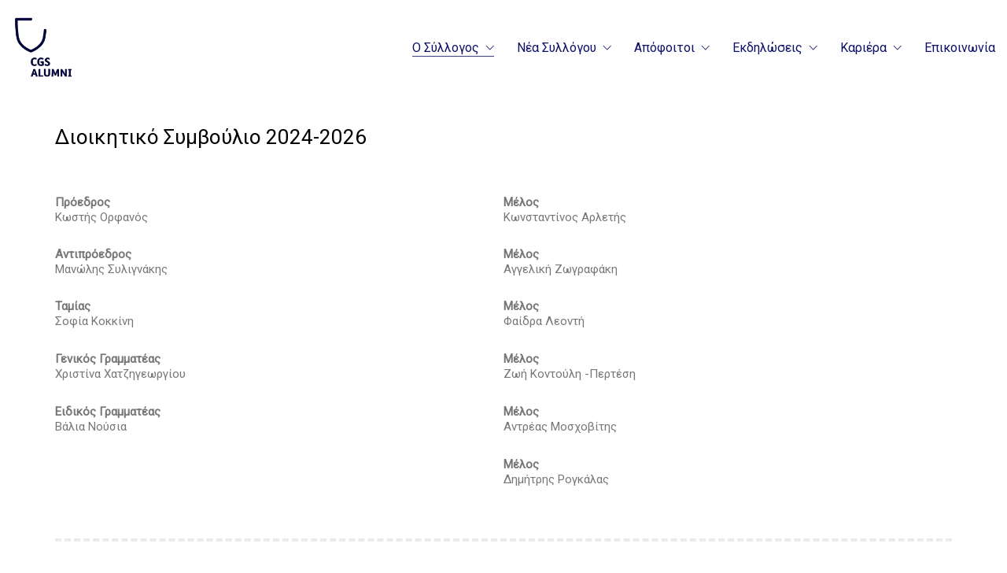

--- FILE ---
content_type: text/html; charset=UTF-8
request_url: https://cgsalumni.gr/dioikitiko-symvoulio/
body_size: 16080
content:
<!DOCTYPE html>

<html class="no-js" lang="en-US" xmlns:fb="https://www.facebook.com/2008/fbml" xmlns:addthis="https://www.addthis.com/help/api-spec" >
<head>
    <meta charset="UTF-8">
    <meta name="viewport" content="width=device-width, initial-scale=1.0">

	<title>Διοικητικό Συμβούλιο &#8211; CGS Alumni</title>
<link rel="preconnect" href="https://fonts.googleapis.com">
<link rel="preconnect" href="https://fonts.gstatic.com" crossorigin>
<link rel="preload" href="https://fonts.gstatic.com/s/roboto/v30/KFOmCnqEu92Fr1Mu4mxKKTU1Kg.woff2" as="font" type="font/woff2" crossorigin>
<link rel="preload" href="https://cgsalumni.gr/wp-content/themes/kalium/assets/vendors/font-awesome/webfonts/fa-regular-400.woff2" as="font" type="font/woff2" crossorigin>
<link rel="preload" href="https://cgsalumni.gr/wp-content/themes/kalium/assets/vendors/font-awesome/webfonts/fa-solid-900.woff2" as="font" type="font/woff2" crossorigin>
<meta name='robots' content='max-image-preview:large' />
<link rel='dns-prefetch' href='//s7.addthis.com' />
<link rel='dns-prefetch' href='//fonts.googleapis.com' />
<link rel="alternate" type="application/rss+xml" title="CGS Alumni &raquo; Feed" href="https://cgsalumni.gr/feed/" />
<link rel="alternate" title="oEmbed (JSON)" type="application/json+oembed" href="https://cgsalumni.gr/wp-json/oembed/1.0/embed?url=https%3A%2F%2Fcgsalumni.gr%2Fdioikitiko-symvoulio%2F" />
<link rel="alternate" title="oEmbed (XML)" type="text/xml+oembed" href="https://cgsalumni.gr/wp-json/oembed/1.0/embed?url=https%3A%2F%2Fcgsalumni.gr%2Fdioikitiko-symvoulio%2F&#038;format=xml" />
	<meta property="og:type" content="article">
	<meta property="og:title" content="Διοικητικό Συμβούλιο">
	<meta property="og:url" content="https://cgsalumni.gr/dioikitiko-symvoulio/">
	<meta property="og:site_name" content="CGS Alumni">

	
	<style id='wp-img-auto-sizes-contain-inline-css'>
img:is([sizes=auto i],[sizes^="auto," i]){contain-intrinsic-size:3000px 1500px}
/*# sourceURL=wp-img-auto-sizes-contain-inline-css */
</style>
<link rel='stylesheet' id='cnss_font_awesome_css-css' href='https://cgsalumni.gr/wp-content/plugins/easy-social-icons/css/font-awesome/css/all.min.css?ver=7.0.0' media='all' />
<link rel='stylesheet' id='cnss_font_awesome_v4_shims-css' href='https://cgsalumni.gr/wp-content/plugins/easy-social-icons/css/font-awesome/css/v4-shims.min.css?ver=7.0.0' media='all' />
<link rel='stylesheet' id='cnss_css-css' href='https://cgsalumni.gr/wp-content/plugins/easy-social-icons/css/cnss.css?ver=1.0' media='all' />
<link rel='stylesheet' id='cnss_share_css-css' href='https://cgsalumni.gr/wp-content/plugins/easy-social-icons/css/share.css?ver=1.0' media='all' />
<style id='wp-emoji-styles-inline-css'>

	img.wp-smiley, img.emoji {
		display: inline !important;
		border: none !important;
		box-shadow: none !important;
		height: 1em !important;
		width: 1em !important;
		margin: 0 0.07em !important;
		vertical-align: -0.1em !important;
		background: none !important;
		padding: 0 !important;
	}
/*# sourceURL=wp-emoji-styles-inline-css */
</style>
<style id='wp-block-library-inline-css'>
:root{--wp-block-synced-color:#7a00df;--wp-block-synced-color--rgb:122,0,223;--wp-bound-block-color:var(--wp-block-synced-color);--wp-editor-canvas-background:#ddd;--wp-admin-theme-color:#007cba;--wp-admin-theme-color--rgb:0,124,186;--wp-admin-theme-color-darker-10:#006ba1;--wp-admin-theme-color-darker-10--rgb:0,107,160.5;--wp-admin-theme-color-darker-20:#005a87;--wp-admin-theme-color-darker-20--rgb:0,90,135;--wp-admin-border-width-focus:2px}@media (min-resolution:192dpi){:root{--wp-admin-border-width-focus:1.5px}}.wp-element-button{cursor:pointer}:root .has-very-light-gray-background-color{background-color:#eee}:root .has-very-dark-gray-background-color{background-color:#313131}:root .has-very-light-gray-color{color:#eee}:root .has-very-dark-gray-color{color:#313131}:root .has-vivid-green-cyan-to-vivid-cyan-blue-gradient-background{background:linear-gradient(135deg,#00d084,#0693e3)}:root .has-purple-crush-gradient-background{background:linear-gradient(135deg,#34e2e4,#4721fb 50%,#ab1dfe)}:root .has-hazy-dawn-gradient-background{background:linear-gradient(135deg,#faaca8,#dad0ec)}:root .has-subdued-olive-gradient-background{background:linear-gradient(135deg,#fafae1,#67a671)}:root .has-atomic-cream-gradient-background{background:linear-gradient(135deg,#fdd79a,#004a59)}:root .has-nightshade-gradient-background{background:linear-gradient(135deg,#330968,#31cdcf)}:root .has-midnight-gradient-background{background:linear-gradient(135deg,#020381,#2874fc)}:root{--wp--preset--font-size--normal:16px;--wp--preset--font-size--huge:42px}.has-regular-font-size{font-size:1em}.has-larger-font-size{font-size:2.625em}.has-normal-font-size{font-size:var(--wp--preset--font-size--normal)}.has-huge-font-size{font-size:var(--wp--preset--font-size--huge)}.has-text-align-center{text-align:center}.has-text-align-left{text-align:left}.has-text-align-right{text-align:right}.has-fit-text{white-space:nowrap!important}#end-resizable-editor-section{display:none}.aligncenter{clear:both}.items-justified-left{justify-content:flex-start}.items-justified-center{justify-content:center}.items-justified-right{justify-content:flex-end}.items-justified-space-between{justify-content:space-between}.screen-reader-text{border:0;clip-path:inset(50%);height:1px;margin:-1px;overflow:hidden;padding:0;position:absolute;width:1px;word-wrap:normal!important}.screen-reader-text:focus{background-color:#ddd;clip-path:none;color:#444;display:block;font-size:1em;height:auto;left:5px;line-height:normal;padding:15px 23px 14px;text-decoration:none;top:5px;width:auto;z-index:100000}html :where(.has-border-color){border-style:solid}html :where([style*=border-top-color]){border-top-style:solid}html :where([style*=border-right-color]){border-right-style:solid}html :where([style*=border-bottom-color]){border-bottom-style:solid}html :where([style*=border-left-color]){border-left-style:solid}html :where([style*=border-width]){border-style:solid}html :where([style*=border-top-width]){border-top-style:solid}html :where([style*=border-right-width]){border-right-style:solid}html :where([style*=border-bottom-width]){border-bottom-style:solid}html :where([style*=border-left-width]){border-left-style:solid}html :where(img[class*=wp-image-]){height:auto;max-width:100%}:where(figure){margin:0 0 1em}html :where(.is-position-sticky){--wp-admin--admin-bar--position-offset:var(--wp-admin--admin-bar--height,0px)}@media screen and (max-width:600px){html :where(.is-position-sticky){--wp-admin--admin-bar--position-offset:0px}}

/*# sourceURL=wp-block-library-inline-css */
</style><style id='global-styles-inline-css'>
:root{--wp--preset--aspect-ratio--square: 1;--wp--preset--aspect-ratio--4-3: 4/3;--wp--preset--aspect-ratio--3-4: 3/4;--wp--preset--aspect-ratio--3-2: 3/2;--wp--preset--aspect-ratio--2-3: 2/3;--wp--preset--aspect-ratio--16-9: 16/9;--wp--preset--aspect-ratio--9-16: 9/16;--wp--preset--color--black: #000000;--wp--preset--color--cyan-bluish-gray: #abb8c3;--wp--preset--color--white: #ffffff;--wp--preset--color--pale-pink: #f78da7;--wp--preset--color--vivid-red: #cf2e2e;--wp--preset--color--luminous-vivid-orange: #ff6900;--wp--preset--color--luminous-vivid-amber: #fcb900;--wp--preset--color--light-green-cyan: #7bdcb5;--wp--preset--color--vivid-green-cyan: #00d084;--wp--preset--color--pale-cyan-blue: #8ed1fc;--wp--preset--color--vivid-cyan-blue: #0693e3;--wp--preset--color--vivid-purple: #9b51e0;--wp--preset--gradient--vivid-cyan-blue-to-vivid-purple: linear-gradient(135deg,rgb(6,147,227) 0%,rgb(155,81,224) 100%);--wp--preset--gradient--light-green-cyan-to-vivid-green-cyan: linear-gradient(135deg,rgb(122,220,180) 0%,rgb(0,208,130) 100%);--wp--preset--gradient--luminous-vivid-amber-to-luminous-vivid-orange: linear-gradient(135deg,rgb(252,185,0) 0%,rgb(255,105,0) 100%);--wp--preset--gradient--luminous-vivid-orange-to-vivid-red: linear-gradient(135deg,rgb(255,105,0) 0%,rgb(207,46,46) 100%);--wp--preset--gradient--very-light-gray-to-cyan-bluish-gray: linear-gradient(135deg,rgb(238,238,238) 0%,rgb(169,184,195) 100%);--wp--preset--gradient--cool-to-warm-spectrum: linear-gradient(135deg,rgb(74,234,220) 0%,rgb(151,120,209) 20%,rgb(207,42,186) 40%,rgb(238,44,130) 60%,rgb(251,105,98) 80%,rgb(254,248,76) 100%);--wp--preset--gradient--blush-light-purple: linear-gradient(135deg,rgb(255,206,236) 0%,rgb(152,150,240) 100%);--wp--preset--gradient--blush-bordeaux: linear-gradient(135deg,rgb(254,205,165) 0%,rgb(254,45,45) 50%,rgb(107,0,62) 100%);--wp--preset--gradient--luminous-dusk: linear-gradient(135deg,rgb(255,203,112) 0%,rgb(199,81,192) 50%,rgb(65,88,208) 100%);--wp--preset--gradient--pale-ocean: linear-gradient(135deg,rgb(255,245,203) 0%,rgb(182,227,212) 50%,rgb(51,167,181) 100%);--wp--preset--gradient--electric-grass: linear-gradient(135deg,rgb(202,248,128) 0%,rgb(113,206,126) 100%);--wp--preset--gradient--midnight: linear-gradient(135deg,rgb(2,3,129) 0%,rgb(40,116,252) 100%);--wp--preset--font-size--small: 13px;--wp--preset--font-size--medium: 20px;--wp--preset--font-size--large: 36px;--wp--preset--font-size--x-large: 42px;--wp--preset--spacing--20: 0.44rem;--wp--preset--spacing--30: 0.67rem;--wp--preset--spacing--40: 1rem;--wp--preset--spacing--50: 1.5rem;--wp--preset--spacing--60: 2.25rem;--wp--preset--spacing--70: 3.38rem;--wp--preset--spacing--80: 5.06rem;--wp--preset--shadow--natural: 6px 6px 9px rgba(0, 0, 0, 0.2);--wp--preset--shadow--deep: 12px 12px 50px rgba(0, 0, 0, 0.4);--wp--preset--shadow--sharp: 6px 6px 0px rgba(0, 0, 0, 0.2);--wp--preset--shadow--outlined: 6px 6px 0px -3px rgb(255, 255, 255), 6px 6px rgb(0, 0, 0);--wp--preset--shadow--crisp: 6px 6px 0px rgb(0, 0, 0);}:where(.is-layout-flex){gap: 0.5em;}:where(.is-layout-grid){gap: 0.5em;}body .is-layout-flex{display: flex;}.is-layout-flex{flex-wrap: wrap;align-items: center;}.is-layout-flex > :is(*, div){margin: 0;}body .is-layout-grid{display: grid;}.is-layout-grid > :is(*, div){margin: 0;}:where(.wp-block-columns.is-layout-flex){gap: 2em;}:where(.wp-block-columns.is-layout-grid){gap: 2em;}:where(.wp-block-post-template.is-layout-flex){gap: 1.25em;}:where(.wp-block-post-template.is-layout-grid){gap: 1.25em;}.has-black-color{color: var(--wp--preset--color--black) !important;}.has-cyan-bluish-gray-color{color: var(--wp--preset--color--cyan-bluish-gray) !important;}.has-white-color{color: var(--wp--preset--color--white) !important;}.has-pale-pink-color{color: var(--wp--preset--color--pale-pink) !important;}.has-vivid-red-color{color: var(--wp--preset--color--vivid-red) !important;}.has-luminous-vivid-orange-color{color: var(--wp--preset--color--luminous-vivid-orange) !important;}.has-luminous-vivid-amber-color{color: var(--wp--preset--color--luminous-vivid-amber) !important;}.has-light-green-cyan-color{color: var(--wp--preset--color--light-green-cyan) !important;}.has-vivid-green-cyan-color{color: var(--wp--preset--color--vivid-green-cyan) !important;}.has-pale-cyan-blue-color{color: var(--wp--preset--color--pale-cyan-blue) !important;}.has-vivid-cyan-blue-color{color: var(--wp--preset--color--vivid-cyan-blue) !important;}.has-vivid-purple-color{color: var(--wp--preset--color--vivid-purple) !important;}.has-black-background-color{background-color: var(--wp--preset--color--black) !important;}.has-cyan-bluish-gray-background-color{background-color: var(--wp--preset--color--cyan-bluish-gray) !important;}.has-white-background-color{background-color: var(--wp--preset--color--white) !important;}.has-pale-pink-background-color{background-color: var(--wp--preset--color--pale-pink) !important;}.has-vivid-red-background-color{background-color: var(--wp--preset--color--vivid-red) !important;}.has-luminous-vivid-orange-background-color{background-color: var(--wp--preset--color--luminous-vivid-orange) !important;}.has-luminous-vivid-amber-background-color{background-color: var(--wp--preset--color--luminous-vivid-amber) !important;}.has-light-green-cyan-background-color{background-color: var(--wp--preset--color--light-green-cyan) !important;}.has-vivid-green-cyan-background-color{background-color: var(--wp--preset--color--vivid-green-cyan) !important;}.has-pale-cyan-blue-background-color{background-color: var(--wp--preset--color--pale-cyan-blue) !important;}.has-vivid-cyan-blue-background-color{background-color: var(--wp--preset--color--vivid-cyan-blue) !important;}.has-vivid-purple-background-color{background-color: var(--wp--preset--color--vivid-purple) !important;}.has-black-border-color{border-color: var(--wp--preset--color--black) !important;}.has-cyan-bluish-gray-border-color{border-color: var(--wp--preset--color--cyan-bluish-gray) !important;}.has-white-border-color{border-color: var(--wp--preset--color--white) !important;}.has-pale-pink-border-color{border-color: var(--wp--preset--color--pale-pink) !important;}.has-vivid-red-border-color{border-color: var(--wp--preset--color--vivid-red) !important;}.has-luminous-vivid-orange-border-color{border-color: var(--wp--preset--color--luminous-vivid-orange) !important;}.has-luminous-vivid-amber-border-color{border-color: var(--wp--preset--color--luminous-vivid-amber) !important;}.has-light-green-cyan-border-color{border-color: var(--wp--preset--color--light-green-cyan) !important;}.has-vivid-green-cyan-border-color{border-color: var(--wp--preset--color--vivid-green-cyan) !important;}.has-pale-cyan-blue-border-color{border-color: var(--wp--preset--color--pale-cyan-blue) !important;}.has-vivid-cyan-blue-border-color{border-color: var(--wp--preset--color--vivid-cyan-blue) !important;}.has-vivid-purple-border-color{border-color: var(--wp--preset--color--vivid-purple) !important;}.has-vivid-cyan-blue-to-vivid-purple-gradient-background{background: var(--wp--preset--gradient--vivid-cyan-blue-to-vivid-purple) !important;}.has-light-green-cyan-to-vivid-green-cyan-gradient-background{background: var(--wp--preset--gradient--light-green-cyan-to-vivid-green-cyan) !important;}.has-luminous-vivid-amber-to-luminous-vivid-orange-gradient-background{background: var(--wp--preset--gradient--luminous-vivid-amber-to-luminous-vivid-orange) !important;}.has-luminous-vivid-orange-to-vivid-red-gradient-background{background: var(--wp--preset--gradient--luminous-vivid-orange-to-vivid-red) !important;}.has-very-light-gray-to-cyan-bluish-gray-gradient-background{background: var(--wp--preset--gradient--very-light-gray-to-cyan-bluish-gray) !important;}.has-cool-to-warm-spectrum-gradient-background{background: var(--wp--preset--gradient--cool-to-warm-spectrum) !important;}.has-blush-light-purple-gradient-background{background: var(--wp--preset--gradient--blush-light-purple) !important;}.has-blush-bordeaux-gradient-background{background: var(--wp--preset--gradient--blush-bordeaux) !important;}.has-luminous-dusk-gradient-background{background: var(--wp--preset--gradient--luminous-dusk) !important;}.has-pale-ocean-gradient-background{background: var(--wp--preset--gradient--pale-ocean) !important;}.has-electric-grass-gradient-background{background: var(--wp--preset--gradient--electric-grass) !important;}.has-midnight-gradient-background{background: var(--wp--preset--gradient--midnight) !important;}.has-small-font-size{font-size: var(--wp--preset--font-size--small) !important;}.has-medium-font-size{font-size: var(--wp--preset--font-size--medium) !important;}.has-large-font-size{font-size: var(--wp--preset--font-size--large) !important;}.has-x-large-font-size{font-size: var(--wp--preset--font-size--x-large) !important;}
/*# sourceURL=global-styles-inline-css */
</style>

<style id='classic-theme-styles-inline-css'>
/*! This file is auto-generated */
.wp-block-button__link{color:#fff;background-color:#32373c;border-radius:9999px;box-shadow:none;text-decoration:none;padding:calc(.667em + 2px) calc(1.333em + 2px);font-size:1.125em}.wp-block-file__button{background:#32373c;color:#fff;text-decoration:none}
/*# sourceURL=/wp-includes/css/classic-themes.min.css */
</style>
<link rel='stylesheet' id='js_composer_front-css' href='https://cgsalumni.gr/wp-content/plugins/js_composer/assets/css/js_composer.min.css?ver=8.7.2' media='all' />
<link rel='stylesheet' id='addthis_all_pages-css' href='https://cgsalumni.gr/wp-content/plugins/addthis/frontend/build/addthis_wordpress_public.min.css?ver=6.9' media='all' />
<link rel='stylesheet' id='tmm-css' href='https://cgsalumni.gr/wp-content/plugins/team-members/inc/css/tmm_style.css?ver=6.9' media='all' />
<link rel='stylesheet' id='kalium-bootstrap-css-css' href='https://cgsalumni.gr/wp-content/themes/kalium/assets/css/bootstrap.min.css?ver=3.30.1766060015' media='all' />
<link rel='stylesheet' id='kalium-theme-base-css-css' href='https://cgsalumni.gr/wp-content/themes/kalium/assets/css/base.min.css?ver=3.30.1766060015' media='all' />
<link rel='stylesheet' id='kalium-theme-style-new-css-css' href='https://cgsalumni.gr/wp-content/themes/kalium/assets/css/new/style.min.css?ver=3.30.1766060015' media='all' />
<link rel='stylesheet' id='kalium-theme-other-css-css' href='https://cgsalumni.gr/wp-content/themes/kalium/assets/css/other.min.css?ver=3.30.1766060015' media='all' />
<link rel='stylesheet' id='kalium-css-loaders-css' href='https://cgsalumni.gr/wp-content/themes/kalium/assets/admin/css/css-loaders.css?ver=3.30.1766060015' media='all' />
<link rel='stylesheet' id='kalium-style-css-css' href='https://cgsalumni.gr/wp-content/themes/kalium/style.css?ver=3.30.1766060015' media='all' />
<link rel='stylesheet' id='custom-skin-css' href='https://cgsalumni.gr/wp-content/themes/kalium/assets/css/custom-skin.css?ver=a8beae079773589d4390f94ab0c0d18c' media='all' />
<link rel='stylesheet' id='typolab-roboto-font-font-1-css' href='https://fonts.googleapis.com/css2?family=Roboto&#038;display=swap&#038;ver=3.30' media='all' />
	<script type="text/javascript">
		var ajaxurl = ajaxurl || 'https://cgsalumni.gr/wp-admin/admin-ajax.php';
			</script>
	
<style data-font-appearance-settings>.blog-posts .box-holder .post-info h2, .wpb_wrapper .lab-blog-posts .blog-post-entry .blog-post-content-container .blog-post-title {
	font-size: 24px;
}
.single-blog-holder .blog-title h1 {
	font-size: 40px;
}
.blog-post-excerpt p, .post-info p {
	font-size: 14px;
}
.blog-content-holder .post-content {
	font-size: 14px;
}</style>
<style data-custom-selectors>.wpb_wrapper .lab-blog-posts .blog-post-entry .blog-post-content-container .blog-post-date{text-transform:uppercase;font-size:11px}.wpb_wrapper .lab-contact-form .form-group label{font-size:16px}</style><script type="text/javascript" src="https://cgsalumni.gr/wp-includes/js/jquery/jquery.min.js?ver=3.7.1" id="jquery-core-js"></script>
<script type="text/javascript" src="https://cgsalumni.gr/wp-includes/js/jquery/jquery-migrate.min.js?ver=3.4.1" id="jquery-migrate-js"></script>
<script type="text/javascript" src="https://cgsalumni.gr/wp-content/plugins/easy-social-icons/js/cnss.js?ver=1.0" id="cnss_js-js"></script>
<script type="text/javascript" src="https://cgsalumni.gr/wp-content/plugins/easy-social-icons/js/share.js?ver=1.0" id="cnss_share_js-js"></script>
<script></script><link rel="https://api.w.org/" href="https://cgsalumni.gr/wp-json/" /><link rel="alternate" title="JSON" type="application/json" href="https://cgsalumni.gr/wp-json/wp/v2/pages/4678" /><link rel="EditURI" type="application/rsd+xml" title="RSD" href="https://cgsalumni.gr/xmlrpc.php?rsd" />
<meta name="generator" content="WordPress 6.9" />
<link rel="canonical" href="https://cgsalumni.gr/dioikitiko-symvoulio/" />
<link rel='shortlink' href='https://cgsalumni.gr/?p=4678' />
<style type="text/css">
		ul.cnss-social-icon li.cn-fa-icon a:hover{color:#ffffff!important;}
		</style><style id="theme-custom-css">.wpb_wrapper .lab-blog-posts .blog-post-entry .blog-post-content-container .blog-post-date {    margin-bottom: 10px;    display: inline-block;    background: #bf2e2e;    color: #FFF;    height:20px;    line-height: 20px;    padding: 0px 5px;    position: absolute;    left: 29px;    top: -10px;}.wpb_wrapper .lab-blog-posts .blog-post-entry .blog-post-content-container {    position: relative;}.wpb_wrapper .lab-blog-posts .blog-post-entry {transition: all 200ms;}.wpb_wrapper .lab-blog-posts .blog-post-entry:hover {box-shadow: 0px 7px 25px rgba(0,0,0,0.05), 0px 1px 2px rgba(0,0,0,0.02);}.join-now {padding: 35px 0px;}.align-center {text-align: center;}.custom-divider {width: 5%;}.schools-colleges {margin: 0px;}.schools-colleges .vc_column_container>.vc_column-inner {padding:0px !important;}.schools-colleges-image {width: 85%;margin: 0 auto;}.lab-vc-container .schools-colleges  .vc_column_container {  padding:0px !important;}.vc_toggle_size_md .vc_toggle_icon {    height: 18px;    width: 18px;}.facts-in-numbers .wpb_wrapper .section-title>h2 {text-align: center;color: #FFF;}.facts-in-numbers .wpb_wrapper .section-title>p {text-align: center;color: rgba(255,255,255,0.75);    text-shadow: 0px 1px 35px rgba(0,0,0,0.25);}body.blog .blog-posts {    margin-top: 35px;}.single-post .post-comments {background: #f3f1ef;}.blog-archive--widgets .widget.widget_product_search .search-bar input[name="s"], .blog-archive--widgets .widget.widget_search .search-bar input[name="s"] {background: #f3f1ef !important;}.blog-archive--widgets {position: relative;    background: #FFF;    box-shadow: 0px 2px 15px rgba(0,0,0,0.07);    padding: 40px;    border: 1px solid #EEE;    margin-top: -50px !important;margin-bottom: 40px;}.blog-archive--widgets .widget ul li {border-bottom: 1px solid #e4e4e4;padding: 15px 0px;}.blog-archive--widgets .widget ul li a {color: #333;}.blog-posts .post-item .post-details {padding-left: 20px;padding-top: 20px;padding-right: 50px;}.blog-posts .post-item .post-details h3.post-title {line-height: 30px;}.blog-posts .post-item .post-details .post-title a:after {display: none;}.blog-posts .post-item .post-details p {    line-height: 20px;} .blog-posts .post-item .post-details .post-meta.date {margin-top: 10px;}.blog-post-image .image-placeholder:after {  background: rgba(0,0,0,0.1);  content: "";  display: block;  width:100%;  height: 100%;  position:absolute;  top: 0;}.blog-post-excerpt {display: none;}.team-holder .member .hover-state {    background-color: transparent !important;    background: -moz-linear-gradient(top, rgba(0,0,0,0) 0%, rgba(0,0,0,0.5) 50%, rgba(0,0,0,0.8) 100%);    background: -webkit-linear-gradient(top, rgba(0,0,0,0) 0%,rgba(0,0,0,0.5) 50%,rgba(0,0,0,0.8) 100%);    background: linear-gradient(to bottom, rgba(0,0,0,0) 0%,rgba(0,0,0,0.5) 80%,rgba(0,0,0,0.9) 100%);    filter: progid:DXImageTransform.Microsoft.gradient( startColorstr='#00000000', endColorstr='#000000',GradientType=0 );    opacity: 1;    -webkit-opacity: 1;    -moz-opacity: 1;    filter: alpha(opacity=100);    visibility: visible;    }.team-holder .member .hover-state .member-details {bottom: 30px;}.team-holder .member .hover-state .member-details h2 {    margin: 0;    border-bottom: 2px solid #BF2E2E;    display: inline-block;    padding-bottom: 5px;}.text-block {height: 277px;margin-bottom: 0px;padding: 50px;}.bw-image.wpb_single_image img {-webkit-filter: grayscale(100%);filter: grayscale(100%);-webkit-transition-duration: 0.3s;    -moz-transition-duration: 0.3s;    -o-transition-duration: 0.3s;}.bw-image.wpb_single_image img:hover {-webkit-filter: grayscale(0%);filter: grayscale(0%);-webkit-transition-duration: 0.3s;    -moz-transition-duration: 0.3s;    -o-transition-duration: 0.3s;}.portfolio-holder .item-box .info {text-align: center;}.portfolio-holder .item-box .info h3 {    display: inline-block;    padding-bottom: 5px;    border-bottom: 1px solid #eee;}.portfolio-holder .item-box .info h3 a {color: #333;}.portfolio-holder .item-box .photo .image-placeholder:after {background: rgba(0,0,0,0.1);content: " ";display: block;width:100%;height: 100%;position:absolute;top: 0;}.portfolio-title-holder .pt-column {padding-top: 35px;}.course-icon {display: inline-block;float: left;margin-right: 35px;}.portfolio-vc-type-container .team-holder .member .image-placeholder, .portfolio-vc-type-container .team-holder .member .thumb>a {width: 50px;height: 50px;position: absolute;left: 0;top: 0;background: none;}.portfolio-vc-type-container .team-holder .member .hover-state {position: relative;padding: 0px;background: transparent;}.portfolio-vc-type-container .team-holder .member .hover-state .member-details h2 {border: none;padding: 0px;}.portfolio-vc-type-container .team-holder .member .hover-state .member-details h2 a {    color: inherit;}.portfolio-vc-type-container .team-holder .member .hover-state .member-details .job-title {color: #666;}.portfolio-vc-type-container .team-holder .member .image-placeholder img{border-radius: 10%;width: 50px;height: 50px;}.portfolio-vc-type-container .team-holder .member .hover-state .member-details {position: relative;color: #333;bottom: 0px;margin-left: 70px;min-height: 50px;margin-bottom: 20px}.contact-form input, .contact-form textarea,.comment-form input, .comment-form textarea  {border-bottom-color: #e4e4e4;padding-bottom:10px;}.contact-form textarea, .comment-form textarea {    background-image: linear-gradient(#e4e4e4 1px, transparent 1px);height: auto;}.contact-form .form-group label,.comment-form .form-group label,.labeled-input-row label, .labeled-textarea-row label {border-bottom-color: #e4e4e4;}.contact-form .form-group,.comment-form .form-group {margin-bottom: 20px;}.contact-form .row .col-sm-6 {width: 100%;}.wpb_wrapper .lab-contact-form .form-group label {color: #514a47;}.contact-form .send {float: left;background: #9e9997 !important;}.contact-form input,.comment-form input {background-color: transparent;}.main-footer .big-footer {margin-top: 50px;margin-bottom: 50px;}.main-footer.main-footer {background: #2b2726  !important;}.main-footer .footer-widgets .widget h1, .main-footer .footer-widgets .widget h2, .main-footer .footer-widgets .widget h3 {color: #FFF;}.main-footer .footer-widgets .widget ul li {padding: 0px;}.main-footer a {color: #898989;}footer.main-footer a:hover, .mobile-menu-wrapper .mobile-menu-container .cart-icon-link-mobile-container a:hover {    color: #FFF;}footer.main-footer .big-footer .section ul li a {color: #514a47 !important;}footer.main-footer .big-footer .section ul li a:hover {color: #FFF !important;}.footer-bottom {background: #272323 !important;}.main-footer hr {border-color: transparent;}.main-footer .footer-bottom-content {padding-left: 20px;padding-right: 20px;}.main-footer .footer-bottom-content a, .main-footer .footer-bottom-content p {color: #FFF;}.social-networks.rounded li a {background-color: #2b2726 !important;}.social-networks.rounded li a i {color: #f6f5f3 !important;}.social-networks.rounded li a:hover {background-color: #3a3433 !important;}@media (min-width:801px) {.wpb_wrapper .section-title>h2 {margin-top: 40px;}.footer-widgets  .widget-area.widgets--columned-layout.widgets--columns-5>.widget {width: 18.75%;margin-bottom: 10px;}.widget.widget_nav_menu#nav_menu-2,.widget.widget_nav_menu#nav_menu-4 {text-align: right;}.widget.widget_nav_menu#nav_menu-3,.widget.widget_nav_menu#nav_menu-5 {text-align: left;}.widget.widget_nav_menu {padding-top: 85px;}.footer-widgets  .widget-area.widgets--columned-layout.widgets--columns-5>.widget:nth-child(3) {width: 25%;} .footer-widgets .middle-widget {text-align: center;}.footer-widgets .widget p {color: #898989;}.has-fixed-footer .wrapper {box-shadow: rgba(0, 0, 0, 0.5) 0px 70px 100px -30px;}.join-now {padding: 110px 0px !important;}}@media screen and (max-width: 767px) {.blog-posts .post-item .post-details {margin: 20px 0 0 0;padding: 0px;}.blog-holder .box-holder {margin-bottom: 35px;}}@media (max-width:480px) {.footer-widgets .widget {text-align: center;margin-bottom: 35px;}}.example { color: red !important;}</style><meta name="theme-color" content="#0b0059"><script>var mobile_menu_breakpoint = 768;</script><style data-appended-custom-css="true">@media screen and (min-width:769px) { .mobile-menu-wrapper,.mobile-menu-overlay,.header-block__item--mobile-menu-toggle {display: none;} }</style><style data-appended-custom-css="true">@media screen and (max-width:768px) { .header-block__item--standard-menu-container {display: none;} }</style><meta name="generator" content="Powered by WPBakery Page Builder - drag and drop page builder for WordPress."/>
<meta name="generator" content="Powered by Slider Revolution 6.7.36 - responsive, Mobile-Friendly Slider Plugin for WordPress with comfortable drag and drop interface." />
<link rel="icon" href="https://cgsalumni.gr/wp-content/uploads/2017/11/logo-cgs_alumni_64x64-32x32.png" sizes="32x32" />
<link rel="icon" href="https://cgsalumni.gr/wp-content/uploads/2017/11/logo-cgs_alumni_64x64.png" sizes="192x192" />
<link rel="apple-touch-icon" href="https://cgsalumni.gr/wp-content/uploads/2017/11/logo-cgs_alumni_64x64.png" />
<meta name="msapplication-TileImage" content="https://cgsalumni.gr/wp-content/uploads/2017/11/logo-cgs_alumni_64x64.png" />
<script>function setREVStartSize(e){
			//window.requestAnimationFrame(function() {
				window.RSIW = window.RSIW===undefined ? window.innerWidth : window.RSIW;
				window.RSIH = window.RSIH===undefined ? window.innerHeight : window.RSIH;
				try {
					var pw = document.getElementById(e.c).parentNode.offsetWidth,
						newh;
					pw = pw===0 || isNaN(pw) || (e.l=="fullwidth" || e.layout=="fullwidth") ? window.RSIW : pw;
					e.tabw = e.tabw===undefined ? 0 : parseInt(e.tabw);
					e.thumbw = e.thumbw===undefined ? 0 : parseInt(e.thumbw);
					e.tabh = e.tabh===undefined ? 0 : parseInt(e.tabh);
					e.thumbh = e.thumbh===undefined ? 0 : parseInt(e.thumbh);
					e.tabhide = e.tabhide===undefined ? 0 : parseInt(e.tabhide);
					e.thumbhide = e.thumbhide===undefined ? 0 : parseInt(e.thumbhide);
					e.mh = e.mh===undefined || e.mh=="" || e.mh==="auto" ? 0 : parseInt(e.mh,0);
					if(e.layout==="fullscreen" || e.l==="fullscreen")
						newh = Math.max(e.mh,window.RSIH);
					else{
						e.gw = Array.isArray(e.gw) ? e.gw : [e.gw];
						for (var i in e.rl) if (e.gw[i]===undefined || e.gw[i]===0) e.gw[i] = e.gw[i-1];
						e.gh = e.el===undefined || e.el==="" || (Array.isArray(e.el) && e.el.length==0)? e.gh : e.el;
						e.gh = Array.isArray(e.gh) ? e.gh : [e.gh];
						for (var i in e.rl) if (e.gh[i]===undefined || e.gh[i]===0) e.gh[i] = e.gh[i-1];
											
						var nl = new Array(e.rl.length),
							ix = 0,
							sl;
						e.tabw = e.tabhide>=pw ? 0 : e.tabw;
						e.thumbw = e.thumbhide>=pw ? 0 : e.thumbw;
						e.tabh = e.tabhide>=pw ? 0 : e.tabh;
						e.thumbh = e.thumbhide>=pw ? 0 : e.thumbh;
						for (var i in e.rl) nl[i] = e.rl[i]<window.RSIW ? 0 : e.rl[i];
						sl = nl[0];
						for (var i in nl) if (sl>nl[i] && nl[i]>0) { sl = nl[i]; ix=i;}
						var m = pw>(e.gw[ix]+e.tabw+e.thumbw) ? 1 : (pw-(e.tabw+e.thumbw)) / (e.gw[ix]);
						newh =  (e.gh[ix] * m) + (e.tabh + e.thumbh);
					}
					var el = document.getElementById(e.c);
					if (el!==null && el) el.style.height = newh+"px";
					el = document.getElementById(e.c+"_wrapper");
					if (el!==null && el) {
						el.style.height = newh+"px";
						el.style.display = "block";
					}
				} catch(e){
					console.log("Failure at Presize of Slider:" + e)
				}
			//});
		  };</script>
<script id="mcjs">!function(c,h,i,m,p){m=c.createElement(h),p=c.getElementsByTagName(h)[0],m.async=1,m.src=i,p.parentNode.insertBefore(m,p)}(document,"script","https://chimpstatic.com/mcjs-connected/js/users/ed2f4f858ec90b30a22daaf4e/e44cbec6f0a04d7544d56bf9e.js");</script>		<style id="wp-custom-css">
			.tp-tabs.tp-span-wrapper.inner.hebe.nav-pos-hor-right.nav-pos-ver-center.nav-dir-vertical {
    display: none;
}		</style>
		<style type="text/css" data-type="vc_shortcodes-default-css">.vc_do_custom_heading{margin-bottom:0.625rem;margin-top:0;}</style><style type="text/css" data-type="vc_shortcodes-custom-css">.vc_custom_1708096619847{padding-top: 40px !important;}.vc_custom_1740391086414{padding-bottom: 40px !important;}.vc_custom_1709025647480{margin-bottom: 30px !important;}</style><noscript><style> .wpb_animate_when_almost_visible { opacity: 1; }</style></noscript><link rel='stylesheet' id='kalium-fontawesome-css-css' href='https://cgsalumni.gr/wp-content/themes/kalium/assets/vendors/font-awesome/css/all.min.css?ver=3.30.1766060015' media='all' />
<link rel='stylesheet' id='rs-plugin-settings-css' href='//cgsalumni.gr/wp-content/plugins/revslider/sr6/assets/css/rs6.css?ver=6.7.36' media='all' />
<style id='rs-plugin-settings-inline-css'>
#rs-demo-id {}
/*# sourceURL=rs-plugin-settings-inline-css */
</style>
</head>
<body class="wp-singular page-template-default page page-id-4678 wp-theme-kalium has-fixed-footer wpb-js-composer js-comp-ver-8.7.2 vc_responsive">

<div class="mobile-menu-wrapper mobile-menu-slide">

    <div class="mobile-menu-container">

		<ul id="menu-main" class="menu"><li id="menu-item-4713" class="menu-item menu-item-type-custom menu-item-object-custom current-menu-ancestor current-menu-parent menu-item-has-children menu-item-4713"><a href="#">Ο Σύλλογος</a>
<ul class="sub-menu">
	<li id="menu-item-4714" class="menu-item menu-item-type-post_type menu-item-object-page menu-item-4714"><a href="https://cgsalumni.gr/chairetismos-proedrou/">Χαιρετισμός Προέδρου</a></li>
	<li id="menu-item-4716" class="menu-item menu-item-type-post_type menu-item-object-page current-menu-item page_item page-item-4678 current_page_item menu-item-4716"><a href="https://cgsalumni.gr/dioikitiko-symvoulio/" aria-current="page">Διοικητικό Συμβούλιο</a></li>
	<li id="menu-item-5530" class="menu-item menu-item-type-post_type menu-item-object-page menu-item-5530"><a href="https://cgsalumni.gr/previous-ds/">Προηγούμενα ΔΣ</a></li>
	<li id="menu-item-5554" class="menu-item menu-item-type-post_type menu-item-object-page menu-item-5554"><a href="https://cgsalumni.gr/katastatiko/">Καταστατικό</a></li>
</ul>
</li>
<li id="menu-item-4720" class="menu-item menu-item-type-custom menu-item-object-custom menu-item-has-children menu-item-4720"><a href="#">Νέα Συλλόγου</a>
<ul class="sub-menu">
	<li id="menu-item-4721" class="menu-item menu-item-type-post_type menu-item-object-page menu-item-4721"><a href="https://cgsalumni.gr/anakoinoseis/">Ανακοινώσεις</a></li>
	<li id="menu-item-4722" class="menu-item menu-item-type-post_type menu-item-object-page menu-item-4722"><a href="https://cgsalumni.gr/sponsors/">Χορηγίες</a></li>
</ul>
</li>
<li id="menu-item-4725" class="menu-item menu-item-type-custom menu-item-object-custom menu-item-has-children menu-item-4725"><a href="#">Απόφοιτοι</a>
<ul class="sub-menu">
	<li id="menu-item-4726" class="menu-item menu-item-type-post_type menu-item-object-page menu-item-4726"><a href="https://cgsalumni.gr/gine-melos/">Γίνε Μέλος</a></li>
	<li id="menu-item-4728" class="menu-item menu-item-type-post_type menu-item-object-page menu-item-4728"><a href="https://cgsalumni.gr/pronomia-melwn/">Alumni Member Card</a></li>
	<li id="menu-item-4868" class="menu-item menu-item-type-post_type menu-item-object-page menu-item-4868"><a href="https://cgsalumni.gr/programma-pronomion/">Συμμετοχή στο Πρόγραμμα Προνομίων</a></li>
</ul>
</li>
<li id="menu-item-4730" class="menu-item menu-item-type-custom menu-item-object-custom menu-item-has-children menu-item-4730"><a href="#">Εκδηλώσεις</a>
<ul class="sub-menu">
	<li id="menu-item-4731" class="menu-item menu-item-type-post_type menu-item-object-page menu-item-4731"><a href="https://cgsalumni.gr/sports-events/">Αθλητικές</a></li>
	<li id="menu-item-4732" class="menu-item menu-item-type-post_type menu-item-object-page menu-item-4732"><a href="https://cgsalumni.gr/professional-networking-events/">Επαγγελματικής Δικτύωσης</a></li>
	<li id="menu-item-4733" class="menu-item menu-item-type-post_type menu-item-object-page menu-item-4733"><a href="https://cgsalumni.gr/social-events/">Κοινωνικές</a></li>
</ul>
</li>
<li id="menu-item-4734" class="menu-item menu-item-type-custom menu-item-object-custom menu-item-has-children menu-item-4734"><a href="#">Καριέρα</a>
<ul class="sub-menu">
	<li id="menu-item-5509" class="menu-item menu-item-type-post_type menu-item-object-page menu-item-5509"><a href="https://cgsalumni.gr/networking/">Networking</a></li>
	<li id="menu-item-5537" class="menu-item menu-item-type-post_type menu-item-object-page menu-item-5537"><a href="https://cgsalumni.gr/cgs-career/">CGS Career: Building up my future</a></li>
</ul>
</li>
<li id="menu-item-4737" class="menu-item menu-item-type-post_type menu-item-object-page menu-item-4737"><a href="https://cgsalumni.gr/contact/">Επικοινωνία</a></li>
</ul>
		            <form role="search" method="get" class="search-form" action="https://cgsalumni.gr/">
                <input type="search" class="search-field" placeholder="Search site..." value="" name="s" id="search_mobile_inp"/>

                <label for="search_mobile_inp">
                    <i class="fa fa-search"></i>
                </label>

                <input type="submit" class="search-submit" value="Go"/>
            </form>
		
		
		
    </div>

</div>

<div class="mobile-menu-overlay"></div>
<div class="wrapper" id="main-wrapper">

	<style data-appended-custom-css="true">.header-block {box-shadow: 0px 0px 0px transparent}</style><style data-appended-custom-css="true">.header-block, .site-header--static-header-type {padding-top: 20px;}</style><style data-appended-custom-css="true">.header-block, .site-header--static-header-type {padding-bottom: 20px;}</style>    <header class="site-header main-header menu-type-standard-menu is-sticky">

		<div class="header-block">

	
	<div class="header-block__row-container container">

		<div class="header-block__row header-block__row--main">
			        <div class="header-block__column header-block__logo header-block--auto-grow">
			<style data-appended-custom-css="true">.logo-image {width:80px;height:80px;}</style>    <a href="https://cgsalumni.gr" class="header-logo logo-image" aria-label="Go to homepage">
		            <img src="https://cgsalumni.gr/wp-content/uploads/2025/02/CGS-ALUMNI-logo-300x300_transparent.png" class="main-logo" width="80" height="80" alt="CGS Alumni"/>
		    </a>
        </div>
		        <div class="header-block__column header-block--content-right header-block--align-right">

            <div class="header-block__items-row">
				<div class="header-block__item header-block__item--type-menu-main-menu header-block__item--standard-menu-container"><div class="standard-menu-container dropdown-caret menu-skin-main"><nav class="nav-container-main-menu"><ul id="menu-main-1" class="menu"><li class="menu-item menu-item-type-custom menu-item-object-custom current-menu-ancestor current-menu-parent menu-item-has-children menu-item-4713"><a href="#"><span>Ο Σύλλογος</span></a>
<ul class="sub-menu">
	<li class="menu-item menu-item-type-post_type menu-item-object-page menu-item-4714"><a href="https://cgsalumni.gr/chairetismos-proedrou/"><span>Χαιρετισμός Προέδρου</span></a></li>
	<li class="menu-item menu-item-type-post_type menu-item-object-page current-menu-item page_item page-item-4678 current_page_item menu-item-4716"><a href="https://cgsalumni.gr/dioikitiko-symvoulio/" aria-current="page"><span>Διοικητικό Συμβούλιο</span></a></li>
	<li class="menu-item menu-item-type-post_type menu-item-object-page menu-item-5530"><a href="https://cgsalumni.gr/previous-ds/"><span>Προηγούμενα ΔΣ</span></a></li>
	<li class="menu-item menu-item-type-post_type menu-item-object-page menu-item-5554"><a href="https://cgsalumni.gr/katastatiko/"><span>Καταστατικό</span></a></li>
</ul>
</li>
<li class="menu-item menu-item-type-custom menu-item-object-custom menu-item-has-children menu-item-4720"><a href="#"><span>Νέα Συλλόγου</span></a>
<ul class="sub-menu">
	<li class="menu-item menu-item-type-post_type menu-item-object-page menu-item-4721"><a href="https://cgsalumni.gr/anakoinoseis/"><span>Ανακοινώσεις</span></a></li>
	<li class="menu-item menu-item-type-post_type menu-item-object-page menu-item-4722"><a href="https://cgsalumni.gr/sponsors/"><span>Χορηγίες</span></a></li>
</ul>
</li>
<li class="menu-item menu-item-type-custom menu-item-object-custom menu-item-has-children menu-item-4725"><a href="#"><span>Απόφοιτοι</span></a>
<ul class="sub-menu">
	<li class="menu-item menu-item-type-post_type menu-item-object-page menu-item-4726"><a href="https://cgsalumni.gr/gine-melos/"><span>Γίνε Μέλος</span></a></li>
	<li class="menu-item menu-item-type-post_type menu-item-object-page menu-item-4728"><a href="https://cgsalumni.gr/pronomia-melwn/"><span>Alumni Member Card</span></a></li>
	<li class="menu-item menu-item-type-post_type menu-item-object-page menu-item-4868"><a href="https://cgsalumni.gr/programma-pronomion/"><span>Συμμετοχή στο Πρόγραμμα Προνομίων</span></a></li>
</ul>
</li>
<li class="menu-item menu-item-type-custom menu-item-object-custom menu-item-has-children menu-item-4730"><a href="#"><span>Εκδηλώσεις</span></a>
<ul class="sub-menu">
	<li class="menu-item menu-item-type-post_type menu-item-object-page menu-item-4731"><a href="https://cgsalumni.gr/sports-events/"><span>Αθλητικές</span></a></li>
	<li class="menu-item menu-item-type-post_type menu-item-object-page menu-item-4732"><a href="https://cgsalumni.gr/professional-networking-events/"><span>Επαγγελματικής Δικτύωσης</span></a></li>
	<li class="menu-item menu-item-type-post_type menu-item-object-page menu-item-4733"><a href="https://cgsalumni.gr/social-events/"><span>Κοινωνικές</span></a></li>
</ul>
</li>
<li class="menu-item menu-item-type-custom menu-item-object-custom menu-item-has-children menu-item-4734"><a href="#"><span>Καριέρα</span></a>
<ul class="sub-menu">
	<li class="menu-item menu-item-type-post_type menu-item-object-page menu-item-5509"><a href="https://cgsalumni.gr/networking/"><span>Networking</span></a></li>
	<li class="menu-item menu-item-type-post_type menu-item-object-page menu-item-5537"><a href="https://cgsalumni.gr/cgs-career/"><span>CGS Career: Building up my future</span></a></li>
</ul>
</li>
<li class="menu-item menu-item-type-post_type menu-item-object-page menu-item-4737"><a href="https://cgsalumni.gr/contact/"><span>Επικοινωνία</span></a></li>
</ul></nav></div></div><div class="header-block__item header-block__item--type-menu-main-menu header-block__item--mobile-menu-toggle"><a href="#" class="toggle-bars menu-skin-main" aria-label="Toggle navigation" role="button" data-action="mobile-menu">        <span class="toggle-bars__column">
            <span class="toggle-bars__bar-lines">
                <span class="toggle-bars__bar-line toggle-bars__bar-line--top"></span>
                <span class="toggle-bars__bar-line toggle-bars__bar-line--middle"></span>
                <span class="toggle-bars__bar-line toggle-bars__bar-line--bottom"></span>
            </span>
        </span>
		</a></div>            </div>

        </div>
				</div>

	</div>

	
</div>

    </header>

    <div class="vc-container">
		<div class="at-above-post-page addthis_tool" data-url="https://cgsalumni.gr/dioikitiko-symvoulio/"></div><div class="wpb-content-wrapper"><div class="vc-row-container container"><div class="vc_row wpb_row vc_row-fluid vc_custom_1708096619847"><div class="wpb_column vc_column_container vc_col-sm-12"><div class="vc_column-inner"><div class="wpb_wrapper"><h3 style="text-align: left" class="vc_custom_heading vc_do_custom_heading vc_custom_1709025647480" >Διοικητικό Συμβούλιο 2024-2026</h3><div class="vc_empty_space"   style="height: 30px"><span class="vc_empty_space_inner"></span></div>
	<div class="wpb_text_column wpb_content_element post-formatting " >
		<div class="wpb_wrapper">
			<table style="border-collapse: collapse; width: 100%; height: 400px;">
<tbody>
<tr>
<td style="width: 50%; text-align: left; vertical-align: top;"><strong>Πρόεδρος</strong><br />
Κωστής Ορφανός</td>
<td style="width: 50%; text-align: left; vertical-align: top;"><strong>Μέλος</strong><br />
Κωνσταντίνος Αρλετής</td>
</tr>
<tr>
<td style="width: 50%; text-align: left; vertical-align: top;"><strong>Αντιπρόεδρος<br />
</strong>Μανώλης Συλιγνάκης</td>
<td style="width: 50%; text-align: left; vertical-align: top;"><strong>Μέλος<br />
</strong>Αγγελική Ζωγραφάκη</td>
</tr>
<tr>
<td style="width: 50%; text-align: left; vertical-align: top;"><strong>Ταμίας<br />
</strong>Σοφία Κοκκίνη</td>
<td style="width: 50%; text-align: left; vertical-align: top;"><strong>Μέλος</strong><br />
Φαίδρα Λεοντή</td>
</tr>
<tr>
<td style="width: 50%; text-align: left; vertical-align: top;"><strong>Γενικός Γραμματέας<br />
</strong>Χριστίνα Χατζηγεωργίου</td>
<td style="width: 50%; text-align: left; vertical-align: top;"><strong>Μέλος<br />
</strong>Ζωή Κοντούλη -Περτέση</td>
</tr>
<tr>
<td style="width: 50%; text-align: left; vertical-align: top;"><strong>Ειδικός Γραμματέας<br />
</strong>Βάλια Νούσια</td>
<td style="width: 50%; text-align: left; vertical-align: top;"><strong>Μέλος<br />
</strong>Αντρέας Μοσχοβίτης</td>
</tr>
<tr>
<td style="width: 50%; text-align: left; vertical-align: top;"><strong> </strong></td>
<td style="width: 50%; text-align: left; vertical-align: top;"><strong>Μέλος<br />
</strong>Δημήτρης Ρογκάλας</td>
</tr>
</tbody>
</table>

		</div>
	</div>
</div></div></div></div></div><div class="vc-row-container container"><div class="vc_row wpb_row vc_row-fluid"><div class="wpb_column vc_column_container vc_col-sm-12"><div class="vc_column-inner"><div class="wpb_wrapper"><div class="vc_separator wpb_content_element vc_separator_align_center vc_sep_width_100 vc_sep_dashed vc_sep_border_width_4 vc_sep_pos_align_center vc_separator_no_text vc_sep_color_grey wpb_content_element  wpb_content_element" ><span class="vc_sep_holder vc_sep_holder_l"><span class="vc_sep_line"></span></span><span class="vc_sep_holder vc_sep_holder_r"><span class="vc_sep_line"></span></span>
</div></div></div></div></div></div><div class="vc-row-container container"><div class="vc_row wpb_row vc_row-fluid vc_custom_1740391086414"><div class="wpb_column vc_column_container vc_col-sm-12"><div class="vc_column-inner"><div class="wpb_wrapper">
	<div class="wpb_text_column wpb_content_element post-formatting " >
		<div class="wpb_wrapper">
			<div class="tmm tmm_dioikitiko-symvoulio-2024-2026"><div class="tmm_4_columns tmm_wrap tmm_plugin_f"><span class="tmm_two_containers_tablet"></span><div class="tmm_container"><div class="tmm_member" style="border-top:#333333 solid 5px;"><div class="tmm_photo tmm_pic_dioikitiko-symvoulio-2024-2026_0" style="background: url(https://cgsalumni.gr/wp-content/uploads/2024/02/orfanos.jpg); margin-left: auto; margin-right:auto; background-size:cover !important;"></div><div class="tmm_textblock"><div class="tmm_names"><span class="tmm_fname">Κωστής</span> <span class="tmm_lname">Ορφανός</span></div><div class="tmm_job">Πρόεδρος</div><div class="tmm_desc" style="text-align:">Απόφοιτος 1988</div><div class="tmm_scblock"><a target="_blank" class="tmm_sociallink" href="https://cgsalumni.gr/wp-content/uploads/2024/02/ofranos.pdf" title="Βιογραφικό"><img decoding="async" alt="Βιογραφικό" src="https://cgsalumni.gr/wp-content/plugins/team-members/inc/img/links/customlink.png"/></a></div></div></div><div class="tmm_member" style="border-top:#333333 solid 5px;"><div class="tmm_photo tmm_pic_dioikitiko-symvoulio-2024-2026_1" style="background: url(https://cgsalumni.gr/wp-content/uploads/2024/02/silignakis.jpg); margin-left: auto; margin-right:auto; background-size:cover !important;"></div><div class="tmm_textblock"><div class="tmm_names"><span class="tmm_fname">Μανώλης</span> <span class="tmm_lname">Συλιγνάκης</span></div><div class="tmm_job">Αντιπρόεδρος</div><div class="tmm_desc" style="text-align:">Απόφοιτος 1989</div><div class="tmm_scblock"><a target="_blank" class="tmm_sociallink" href="https://cgsalumni.gr/wp-content/uploads/2024/02/silignakis_em.pdf" title="Βιογραφικό"><img decoding="async" alt="Βιογραφικό" src="https://cgsalumni.gr/wp-content/plugins/team-members/inc/img/links/customlink.png"/></a></div></div></div><span class="tmm_two_containers_tablet"></span><div class="tmm_member" style="border-top:#333333 solid 5px;"><div class="tmm_photo tmm_pic_dioikitiko-symvoulio-2024-2026_2" style="background: url(https://cgsalumni.gr/wp-content/uploads/2024/02/kokkini_sofia.jpg); margin-left: auto; margin-right:auto; background-size:cover !important;"></div><div class="tmm_textblock"><div class="tmm_names"><span class="tmm_fname">Σοφία</span> <span class="tmm_lname">Κοκκίνη</span></div><div class="tmm_job">Ταμίας</div><div class="tmm_desc" style="text-align:">Απόφοιτη 1999</div><div class="tmm_scblock"><a target="_blank" class="tmm_sociallink" href="https://cgsalumni.gr/wp-content/uploads/2024/02/kokkini.pdf" title="Βιογραφικό"><img decoding="async" alt="Βιογραφικό" src="https://cgsalumni.gr/wp-content/plugins/team-members/inc/img/links/customlink.png"/></a></div></div></div><div class="tmm_member" style="border-top:#333333 solid 5px;"><div class="tmm_photo tmm_pic_dioikitiko-symvoulio-2024-2026_3" style="background: url(https://cgsalumni.gr/wp-content/uploads/2024/02/xatzigeorgiou.jpg); margin-left: auto; margin-right:auto; background-size:cover !important;"></div><div class="tmm_textblock"><div class="tmm_names"><span class="tmm_fname">Χριστίνα</span> <span class="tmm_lname">Χατζηγεωργίου</span></div><div class="tmm_job">Γενικός Γραμματέας</div><div class="tmm_desc" style="text-align:">Απόφοιτη 1997</div><div class="tmm_scblock"><a target="_blank" class="tmm_sociallink" href="https://cgsalumni.gr/wp-content/uploads/2024/02/xatzigeorgiou.pdf" title="Βιογραφικό"><img decoding="async" alt="Βιογραφικό" src="https://cgsalumni.gr/wp-content/plugins/team-members/inc/img/links/customlink.png"/></a></div></div></div><span class="tmm_two_containers_tablet"></span></div><span class="tmm_columns_containers_desktop"></span><div class="tmm_container"><div class="tmm_member" style="border-top:#333333 solid 5px;"><div class="tmm_photo tmm_pic_dioikitiko-symvoulio-2024-2026_4" style="background: url(https://cgsalumni.gr/wp-content/uploads/2024/02/valia_nousia.jpg); margin-left: auto; margin-right:auto; background-size:cover !important;"></div><div class="tmm_textblock"><div class="tmm_names"><span class="tmm_fname">Βάλια</span> <span class="tmm_lname">Νούσια</span></div><div class="tmm_job">Ειδικός Γραμματέας</div><div class="tmm_desc" style="text-align:">Απόφοιτη 1997</div><div class="tmm_scblock"><a target="_blank" class="tmm_sociallink" href="https://cgsalumni.gr/wp-content/uploads/2024/02/nousia.pdf" title="Βιογραφικό"><img decoding="async" alt="Βιογραφικό" src="https://cgsalumni.gr/wp-content/plugins/team-members/inc/img/links/customlink.png"/></a></div></div></div><div class="tmm_member" style="border-top:#333333 solid 5px;"><div class="tmm_photo tmm_pic_dioikitiko-symvoulio-2024-2026_5" style="background: url(https://cgsalumni.gr/wp-content/uploads/2024/02/arletis.jpg); margin-left: auto; margin-right:auto; background-size:cover !important;"></div><div class="tmm_textblock"><div class="tmm_names"><span class="tmm_fname">Κωνσταντίνος</span> <span class="tmm_lname"> Αρλετής</span></div><div class="tmm_job">Μέλος</div><div class="tmm_desc" style="text-align:">Απόφοιτος 2001</div><div class="tmm_scblock"><a target="_blank" class="tmm_sociallink" href="https://cgsalumni.gr/wp-content/uploads/2024/02/arletis.pdf" title="Βιογραφικό"><img decoding="async" alt="Βιογραφικό" src="https://cgsalumni.gr/wp-content/plugins/team-members/inc/img/links/customlink.png"/></a></div></div></div><span class="tmm_two_containers_tablet"></span><div class="tmm_member" style="border-top:#333333 solid 5px;"><div class="tmm_photo tmm_pic_dioikitiko-symvoulio-2024-2026_6" style="background: url(https://cgsalumni.gr/wp-content/uploads/2024/02/Zografaki.jpg); margin-left: auto; margin-right:auto; background-size:cover !important;"></div><div class="tmm_textblock"><div class="tmm_names"><span class="tmm_fname">Αγγελική</span> <span class="tmm_lname"> Ζωγραφάκη</span></div><div class="tmm_job">Μέλος</div><div class="tmm_desc" style="text-align:">Απόφοιτη 1995</div><div class="tmm_scblock"><a target="_blank" class="tmm_sociallink" href="https://cgsalumni.gr/wp-content/uploads/2024/02/zografaki_aggeliki.pdf" title="Βιογραφικό"><img decoding="async" alt="Βιογραφικό" src="https://cgsalumni.gr/wp-content/plugins/team-members/inc/img/links/customlink.png"/></a></div></div></div><div class="tmm_member" style="border-top:#333333 solid 5px;"><div class="tmm_photo tmm_pic_dioikitiko-symvoulio-2024-2026_7" style="background: url(https://cgsalumni.gr/wp-content/uploads/2024/02/Phaedra_Leonti.jpeg); margin-left: auto; margin-right:auto; background-size:cover !important;"></div><div class="tmm_textblock"><div class="tmm_names"><span class="tmm_fname">Φαίδρα</span> <span class="tmm_lname">Λεοντή</span></div><div class="tmm_job">Μέλος</div><div class="tmm_desc" style="text-align:">Απόφοιτη 1997</div><div class="tmm_scblock"><a target="_blank" class="tmm_sociallink" href="https://cgsalumni.gr/wp-content/uploads/2024/02/leonti.pdf" title="Βιογραφικό"><img decoding="async" alt="Βιογραφικό" src="https://cgsalumni.gr/wp-content/plugins/team-members/inc/img/links/customlink.png"/></a></div></div></div><span class="tmm_two_containers_tablet"></span></div><span class="tmm_columns_containers_desktop"></span><div class="tmm_container"><div class="tmm_member" style="border-top:#333333 solid 5px;"><div class="tmm_photo tmm_pic_dioikitiko-symvoulio-2024-2026_8" style="background: url(https://cgsalumni.gr/wp-content/uploads/2024/02/kontouli.jpeg); margin-left: auto; margin-right:auto; background-size:cover !important;"></div><div class="tmm_textblock"><div class="tmm_names"><span class="tmm_fname">Ζωή</span> <span class="tmm_lname">Κοντούλη -Περτέση</span></div><div class="tmm_job">Μέλος</div><div class="tmm_desc" style="text-align:">Απόφοιτη 2014</div><div class="tmm_scblock"><a target="_blank" class="tmm_sociallink" href="https://cgsalumni.gr/wp-content/uploads/2024/02/kontouli.pdf" title="Βιογραφικό"><img decoding="async" alt="Βιογραφικό" src="https://cgsalumni.gr/wp-content/plugins/team-members/inc/img/links/customlink.png"/></a></div></div></div><div class="tmm_member" style="border-top:#333333 solid 5px;"><div class="tmm_photo tmm_pic_dioikitiko-symvoulio-2024-2026_9" style="background: url(https://cgsalumni.gr/wp-content/uploads/2024/02/andreas.jpg); margin-left: auto; margin-right:auto; background-size:cover !important;"></div><div class="tmm_textblock"><div class="tmm_names"><span class="tmm_fname">Αντρέας</span> <span class="tmm_lname">Μοσχοβίτης</span></div><div class="tmm_job">Μέλος</div><div class="tmm_desc" style="text-align:">Απόφοιτος 2015</div><div class="tmm_scblock"><a target="_blank" class="tmm_sociallink" href="https://cgsalumni.gr/wp-content/uploads/2024/02/Moschovitis_Andreas_CV.pdf" title="Βιογραφικό"><img decoding="async" alt="Βιογραφικό" src="https://cgsalumni.gr/wp-content/plugins/team-members/inc/img/links/customlink.png"/></a></div></div></div><span class="tmm_two_containers_tablet"></span><div class="tmm_member" style="border-top:#333333 solid 5px;"><div class="tmm_photo tmm_pic_dioikitiko-symvoulio-2024-2026_10" style="background: url(https://cgsalumni.gr/wp-content/uploads/2024/02/rogalas.jpg); margin-left: auto; margin-right:auto; background-size:cover !important;"></div><div class="tmm_textblock"><div class="tmm_names"><span class="tmm_fname">Δημήτρης</span> <span class="tmm_lname">Ρογκάλας</span></div><div class="tmm_job">Μέλος - Απόφοιτος 2000</div><div class="tmm_desc" style="text-align:">Απόφοιτος 2000</div><div class="tmm_scblock"><a target="_blank" class="tmm_sociallink" href="https://cgsalumni.gr/wp-content/uploads/2024/02/Rogalas.pdf" title="Βιογραφικό"><img decoding="async" alt="Βιογραφικό" src="https://cgsalumni.gr/wp-content/plugins/team-members/inc/img/links/customlink.png"/></a></div></div></div><div style="clear:both;"></div></div></div></div>

		</div>
	</div>
</div></div></div></div></div>
</div><!-- AddThis Advanced Settings above via filter on the_content --><!-- AddThis Advanced Settings below via filter on the_content --><!-- AddThis Advanced Settings generic via filter on the_content --><!-- AddThis Share Buttons above via filter on the_content --><!-- AddThis Share Buttons below via filter on the_content --><div class="at-below-post-page addthis_tool" data-url="https://cgsalumni.gr/dioikitiko-symvoulio/"></div><!-- AddThis Share Buttons generic via filter on the_content -->    </div>
</div><!-- .wrapper -->
<footer id="footer" role="contentinfo" class="site-footer main-footer footer-bottom-vertical fixed-footer fixed-footer-fade site-footer-inverted main-footer-inverted">

	<div class="container">
	
	<div class="footer-widgets">
		
			
		<div class="footer--widgets widget-area widgets--columned-layout widgets--columns-4" role="complementary">
			
			<div id="nav_menu-5" class="widget widget_nav_menu"><h2 class="widgettitle">Σχετικά για εμάς</h2>
<div class="menu-footer-1-container"><ul id="menu-footer-1" class="menu"><li id="menu-item-4756" class="menu-item menu-item-type-post_type menu-item-object-page menu-item-4756"><a href="https://cgsalumni.gr/istoria-syllogou/">Ιστορία Συλλόγου</a></li>
<li id="menu-item-4758" class="menu-item menu-item-type-post_type menu-item-object-page menu-item-4758"><a href="https://cgsalumni.gr/previous-ds/">Προηγούμενα ΔΣ</a></li>
<li id="menu-item-4757" class="menu-item menu-item-type-post_type menu-item-object-page menu-item-4757"><a href="https://cgsalumni.gr/katastatiko/">Καταστατικό</a></li>
<li id="menu-item-4759" class="menu-item menu-item-type-post_type menu-item-object-page menu-item-4759"><a href="https://cgsalumni.gr/to-scholeio-mas/">Το Σχολείο μας</a></li>
</ul></div></div><div id="nav_menu-6" class="widget widget_nav_menu"><h2 class="widgettitle">Ο Σύλλογος</h2>
<div class="menu-footer-2-2-container"><ul id="menu-footer-2-2" class="menu"><li id="menu-item-5379" class="menu-item menu-item-type-post_type menu-item-object-page menu-item-5379"><a href="https://cgsalumni.gr/chairetismos-proedrou/">Χαιρετισμός Προέδρου</a></li>
<li id="menu-item-5381" class="menu-item menu-item-type-post_type menu-item-object-page current-menu-item page_item page-item-4678 current_page_item menu-item-5381"><a href="https://cgsalumni.gr/dioikitiko-symvoulio/" aria-current="page">Διοικητικό Συμβούλιο</a></li>
<li id="menu-item-5380" class="menu-item menu-item-type-post_type menu-item-object-page menu-item-5380"><a href="https://cgsalumni.gr/previous-ds/">Προηγούμενα ΔΣ</a></li>
</ul></div></div><div id="nav_menu-7" class="widget widget_nav_menu"><h2 class="widgettitle">Απόφοιτοι</h2>
<div class="menu-footer-2-2-container"><ul id="menu-footer-2-3" class="menu"><li class="menu-item menu-item-type-post_type menu-item-object-page menu-item-5379"><a href="https://cgsalumni.gr/chairetismos-proedrou/">Χαιρετισμός Προέδρου</a></li>
<li class="menu-item menu-item-type-post_type menu-item-object-page current-menu-item page_item page-item-4678 current_page_item menu-item-5381"><a href="https://cgsalumni.gr/dioikitiko-symvoulio/" aria-current="page">Διοικητικό Συμβούλιο</a></li>
<li class="menu-item menu-item-type-post_type menu-item-object-page menu-item-5380"><a href="https://cgsalumni.gr/previous-ds/">Προηγούμενα ΔΣ</a></li>
</ul></div></div><div id="nav_menu-8" class="widget widget_nav_menu"><h2 class="widgettitle">Εκδηλώσεις</h2>
<div class="menu-footer-4-container"><ul id="menu-footer-4" class="menu"><li id="menu-item-5385" class="menu-item menu-item-type-post_type menu-item-object-page menu-item-5385"><a href="https://cgsalumni.gr/sports-events/">Αθλητικές</a></li>
<li id="menu-item-5386" class="menu-item menu-item-type-post_type menu-item-object-page menu-item-5386"><a href="https://cgsalumni.gr/professional-networking-events/">Επαγγελματικής Δικτύωσης</a></li>
<li id="menu-item-5387" class="menu-item menu-item-type-post_type menu-item-object-page menu-item-5387"><a href="https://cgsalumni.gr/social-events/">Κοινωνικές</a></li>
</ul></div></div>			
		</div>
	
	</div>
	
	<hr>
	
</div>
	
        <div class="footer-bottom">

            <div class="container">

                <div class="footer-bottom-content">

					
                        <div class="footer-content-right">
							<ul class="social-networks rounded"><li><a href="https://www.facebook.com/CGS-Alumni-%CE%A3%CF%8D%CE%BB%CE%BB%CE%BF%CE%B3%CE%BF%CF%82-%CE%91%CF%80%CE%BF%CF%86%CE%BF%CE%AF%CF%84%CF%89%CE%BD-CGS-539844352708992/" target="_blank" class="facebook" title="Facebook" aria-label="Facebook" rel="noopener"><i class="fab fa-facebook"></i><span class="name">Facebook</span></a></li><li><a href="https://www.linkedin.com/groups/1410507/" target="_blank" class="linkedin" title="LinkedIn" aria-label="LinkedIn" rel="noopener"><i class="fab fa-linkedin"></i><span class="name">LinkedIn</span></a></li><li><a href="https://www.instagram.com/cgsalumni/?hl=el" target="_blank" class="instagram" title="Instagram" aria-label="Instagram" rel="noopener"><i class="fab fa-instagram"></i><span class="name">Instagram</span></a></li><li><a href="mailto:info@cgsalumni.gr?subject=CGS Alumni - contact form" target="_self" class="email" title="Email" aria-label="Email" rel="noopener"><i class="far fa-envelope"></i><span class="name">Email</span></a></li><li><a href="https://cgsalumni.gr/login" target="_blank" class="custom" title="Login" aria-label="Login" rel="noopener"><i class="fa-regular fa-user"></i><span class="name">Login</span></a></li></ul>                        </div>

					
					
                        <div class="footer-content-left">

                            <div class="copyrights site-info">
                                <p>© Copyright 2025. All Rights Reserved</p>
                            </div>

                        </div>

					                </div>

            </div>

        </div>

	
</footer>
		<script>
			window.RS_MODULES = window.RS_MODULES || {};
			window.RS_MODULES.modules = window.RS_MODULES.modules || {};
			window.RS_MODULES.waiting = window.RS_MODULES.waiting || [];
			window.RS_MODULES.defered = true;
			window.RS_MODULES.moduleWaiting = window.RS_MODULES.moduleWaiting || {};
			window.RS_MODULES.type = 'compiled';
		</script>
		<script type="speculationrules">
{"prefetch":[{"source":"document","where":{"and":[{"href_matches":"/*"},{"not":{"href_matches":["/wp-*.php","/wp-admin/*","/wp-content/uploads/*","/wp-content/*","/wp-content/plugins/*","/wp-content/themes/kalium/*","/*\\?(.+)"]}},{"not":{"selector_matches":"a[rel~=\"nofollow\"]"}},{"not":{"selector_matches":".no-prefetch, .no-prefetch a"}}]},"eagerness":"conservative"}]}
</script>
<script type="application/ld+json">{"@context":"https:\/\/schema.org\/","@type":"Organization","name":"CGS Alumni","url":"https:\/\/cgsalumni.gr","logo":"https:\/\/cgsalumni.gr\/wp-content\/uploads\/2025\/02\/CGS-ALUMNI-logo-300x300_transparent.png"}</script>	<a href="#top" class="go-to-top position-bottom-right rounded" data-type="footer"
		data-val="footer">
		<i class="flaticon-bottom4"></i>
	</a>
	<script data-cfasync="false" type="text/javascript">if (window.addthis_product === undefined) { window.addthis_product = "wpp"; } if (window.wp_product_version === undefined) { window.wp_product_version = "wpp-6.2.6"; } if (window.addthis_share === undefined) { window.addthis_share = {}; } if (window.addthis_config === undefined) { window.addthis_config = {"data_track_clickback":true,"ui_atversion":"300"}; } if (window.addthis_plugin_info === undefined) { window.addthis_plugin_info = {"info_status":"enabled","cms_name":"WordPress","plugin_name":"Share Buttons by AddThis","plugin_version":"6.2.6","plugin_mode":"AddThis","anonymous_profile_id":"wp-ae1683af255b6adc4fdbc72fe87d593c","page_info":{"template":"pages","post_type":""},"sharing_enabled_on_post_via_metabox":false}; } 
                    (function() {
                      var first_load_interval_id = setInterval(function () {
                        if (typeof window.addthis !== 'undefined') {
                          window.clearInterval(first_load_interval_id);
                          if (typeof window.addthis_layers !== 'undefined' && Object.getOwnPropertyNames(window.addthis_layers).length > 0) {
                            window.addthis.layers(window.addthis_layers);
                          }
                          if (Array.isArray(window.addthis_layers_tools)) {
                            for (i = 0; i < window.addthis_layers_tools.length; i++) {
                              window.addthis.layers(window.addthis_layers_tools[i]);
                            }
                          }
                        }
                     },1000)
                    }());
                </script><script type="text/javascript" src="https://cgsalumni.gr/wp-includes/js/jquery/ui/core.min.js?ver=1.13.3" id="jquery-ui-core-js"></script>
<script type="text/javascript" src="https://cgsalumni.gr/wp-includes/js/jquery/ui/mouse.min.js?ver=1.13.3" id="jquery-ui-mouse-js"></script>
<script type="text/javascript" src="https://cgsalumni.gr/wp-includes/js/jquery/ui/sortable.min.js?ver=1.13.3" id="jquery-ui-sortable-js"></script>
<script type="text/javascript" src="//cgsalumni.gr/wp-content/plugins/revslider/sr6/assets/js/rbtools.min.js?ver=6.7.36" defer async id="tp-tools-js"></script>
<script type="text/javascript" src="//cgsalumni.gr/wp-content/plugins/revslider/sr6/assets/js/rs6.min.js?ver=6.7.36" defer async id="revmin-js"></script>
<script type="text/javascript" src="https://s7.addthis.com/js/300/addthis_widget.js?ver=6.9#pubid=ra-5a1fd1a8ca35fb36" id="addthis_widget-js"></script>
<script type="text/javascript" src="https://cgsalumni.gr/wp-content/themes/kalium/assets/vendors/gsap/gsap.min.js?ver=3.30.1766060015" id="kalium-gsap-js-js"></script>
<script type="text/javascript" src="https://cgsalumni.gr/wp-content/themes/kalium/assets/vendors/gsap/ScrollToPlugin.min.js?ver=3.30.1766060015" id="kalium-gsap-scrollto-js-js"></script>
<script type="text/javascript" src="https://cgsalumni.gr/wp-content/themes/kalium/assets/vendors/scrollmagic/ScrollMagic.min.js?ver=3.30.1766060015" id="kalium-scrollmagic-js-js"></script>
<script type="text/javascript" src="https://cgsalumni.gr/wp-content/themes/kalium/assets/vendors/scrollmagic/plugins/animation.gsap.min.js?ver=3.30.1766060015" id="kalium-scrollmagic-gsap-js-js"></script>
<script type="text/javascript" src="https://cgsalumni.gr/wp-content/themes/kalium/assets/js/sticky-header.min.js?ver=3.30.1766060015" id="kalium-sticky-header-js-js"></script>
<script type="text/javascript" src="https://cgsalumni.gr/wp-content/plugins/js_composer/assets/js/dist/js_composer_front.min.js?ver=8.7.2" id="wpb_composer_front_js-js"></script>
<script type="text/javascript" id="kalium-main-js-js-before">
/* <![CDATA[ */
var _k = _k || {}; _k.stickyHeaderOptions = {"type":"standard","containerElement":".site-header","logoElement":".logo-image","triggerOffset":0,"offset":".top-header-bar","animationOffset":10,"spacer":true,"animateProgressWithScroll":true,"animateDuration":null,"tweenChanges":false,"classes":{"name":"site-header","prefix":"sticky","init":"initialized","fixed":"fixed","absolute":"absolute","spacer":"spacer","active":"active","fullyActive":"fully-active"},"autohide":{"animationType":"fade-slide-top","duration":0.3,"threshold":100},"animateScenes":{"styling":{"name":"style","selector":".header-block","props":["backgroundColor","boxShadow"],"css":{"default":{"backgroundColor":"#ffffff","boxShadow":"rgba(0,0,0,0.10) 0px 5px 25px"}},"data":{"tags":["transparent-header"]},"position":0},"sticky-logo":{"name":"sticky-logo","selector":"logo","props":["width","height"],"css":{"width":60,"height":60},"data":{"type":"alternate-logo","alternateLogo":"sticky","tags":["logo-switch"]},"position":0},"padding":{"name":"padding","selector":".header-block","props":["paddingTop","paddingBottom"],"css":{"default":{"paddingTop":10,"paddingBottom":10}},"position":0}},"alternateLogos":{"sticky":{"name":"sticky","image":"<img width=\"375\" height=\"375\" src=\"https:\/\/cgsalumni.gr\/wp-content\/uploads\/2024\/01\/CGS-ALUMNI-logo.png\" class=\"attachment-original size-original\" alt=\"\" decoding=\"async\" fetchpriority=\"high\" srcset=\"https:\/\/cgsalumni.gr\/wp-content\/uploads\/2024\/01\/CGS-ALUMNI-logo.png 375w, https:\/\/cgsalumni.gr\/wp-content\/uploads\/2024\/01\/CGS-ALUMNI-logo-300x300.png 300w, https:\/\/cgsalumni.gr\/wp-content\/uploads\/2024\/01\/CGS-ALUMNI-logo-150x150.png 150w\" sizes=\"(max-width: 375px) 100vw, 375px\" \/>"}},"supportedOn":{"desktop":1,"tablet":1,"mobile":1},"other":{"menuSkin":"menu-skin-main"},"debugMode":false};
var _k = _k || {}; _k.logoSwitchOnSections = [];
var _k = _k || {}; _k.enqueueAssets = {"js":{"light-gallery":[{"src":"https:\/\/cgsalumni.gr\/wp-content\/themes\/kalium\/assets\/vendors\/light-gallery\/lightgallery-all.min.js"}],"videojs":[{"src":"https:\/\/cgsalumni.gr\/wp-content\/themes\/kalium\/assets\/vendors\/video-js\/video.min.js"}]},"css":{"light-gallery":[{"src":"https:\/\/cgsalumni.gr\/wp-content\/themes\/kalium\/assets\/vendors\/light-gallery\/css\/lightgallery.min.css"},{"src":"https:\/\/cgsalumni.gr\/wp-content\/themes\/kalium\/assets\/vendors\/light-gallery\/css\/lg-transitions.min.css"}],"videojs":[{"src":"https:\/\/cgsalumni.gr\/wp-content\/themes\/kalium\/assets\/vendors\/video-js\/video-js.min.css"}]}};
var _k = _k || {}; _k.require = function(e){var t=e instanceof Array?e:[e],r=function(e){var t,t;e.match(/\.js(\?.*)?$/)?(t=document.createElement("script")).src=e:((t=document.createElement("link")).rel="stylesheet",t.href=e);var r=!1,a=jQuery("[data-deploader]").each((function(t,a){e!=jQuery(a).attr("src")&&e!=jQuery(a).attr("href")||(r=!0)})).length;r||(t.setAttribute("data-deploader",a),jQuery("head").append(t))},a;return new Promise((function(e,a){var n=0,c=function(t){if(t&&t.length){var a=t.shift(),n=a.match(/\.js(\?.*)?$/)?"script":"text";jQuery.ajax({dataType:n,url:a,cache:!0}).success((function(){r(a)})).always((function(){a.length&&c(t)}))}else e()};c(t)}))};;
//# sourceURL=kalium-main-js-js-before
/* ]]> */
</script>
<script type="text/javascript" src="https://cgsalumni.gr/wp-content/themes/kalium/assets/js/main.min.js?ver=3.30.1766060015" id="kalium-main-js-js"></script>
<script id="wp-emoji-settings" type="application/json">
{"baseUrl":"https://s.w.org/images/core/emoji/17.0.2/72x72/","ext":".png","svgUrl":"https://s.w.org/images/core/emoji/17.0.2/svg/","svgExt":".svg","source":{"concatemoji":"https://cgsalumni.gr/wp-includes/js/wp-emoji-release.min.js?ver=6.9"}}
</script>
<script type="module">
/* <![CDATA[ */
/*! This file is auto-generated */
const a=JSON.parse(document.getElementById("wp-emoji-settings").textContent),o=(window._wpemojiSettings=a,"wpEmojiSettingsSupports"),s=["flag","emoji"];function i(e){try{var t={supportTests:e,timestamp:(new Date).valueOf()};sessionStorage.setItem(o,JSON.stringify(t))}catch(e){}}function c(e,t,n){e.clearRect(0,0,e.canvas.width,e.canvas.height),e.fillText(t,0,0);t=new Uint32Array(e.getImageData(0,0,e.canvas.width,e.canvas.height).data);e.clearRect(0,0,e.canvas.width,e.canvas.height),e.fillText(n,0,0);const a=new Uint32Array(e.getImageData(0,0,e.canvas.width,e.canvas.height).data);return t.every((e,t)=>e===a[t])}function p(e,t){e.clearRect(0,0,e.canvas.width,e.canvas.height),e.fillText(t,0,0);var n=e.getImageData(16,16,1,1);for(let e=0;e<n.data.length;e++)if(0!==n.data[e])return!1;return!0}function u(e,t,n,a){switch(t){case"flag":return n(e,"\ud83c\udff3\ufe0f\u200d\u26a7\ufe0f","\ud83c\udff3\ufe0f\u200b\u26a7\ufe0f")?!1:!n(e,"\ud83c\udde8\ud83c\uddf6","\ud83c\udde8\u200b\ud83c\uddf6")&&!n(e,"\ud83c\udff4\udb40\udc67\udb40\udc62\udb40\udc65\udb40\udc6e\udb40\udc67\udb40\udc7f","\ud83c\udff4\u200b\udb40\udc67\u200b\udb40\udc62\u200b\udb40\udc65\u200b\udb40\udc6e\u200b\udb40\udc67\u200b\udb40\udc7f");case"emoji":return!a(e,"\ud83e\u1fac8")}return!1}function f(e,t,n,a){let r;const o=(r="undefined"!=typeof WorkerGlobalScope&&self instanceof WorkerGlobalScope?new OffscreenCanvas(300,150):document.createElement("canvas")).getContext("2d",{willReadFrequently:!0}),s=(o.textBaseline="top",o.font="600 32px Arial",{});return e.forEach(e=>{s[e]=t(o,e,n,a)}),s}function r(e){var t=document.createElement("script");t.src=e,t.defer=!0,document.head.appendChild(t)}a.supports={everything:!0,everythingExceptFlag:!0},new Promise(t=>{let n=function(){try{var e=JSON.parse(sessionStorage.getItem(o));if("object"==typeof e&&"number"==typeof e.timestamp&&(new Date).valueOf()<e.timestamp+604800&&"object"==typeof e.supportTests)return e.supportTests}catch(e){}return null}();if(!n){if("undefined"!=typeof Worker&&"undefined"!=typeof OffscreenCanvas&&"undefined"!=typeof URL&&URL.createObjectURL&&"undefined"!=typeof Blob)try{var e="postMessage("+f.toString()+"("+[JSON.stringify(s),u.toString(),c.toString(),p.toString()].join(",")+"));",a=new Blob([e],{type:"text/javascript"});const r=new Worker(URL.createObjectURL(a),{name:"wpTestEmojiSupports"});return void(r.onmessage=e=>{i(n=e.data),r.terminate(),t(n)})}catch(e){}i(n=f(s,u,c,p))}t(n)}).then(e=>{for(const n in e)a.supports[n]=e[n],a.supports.everything=a.supports.everything&&a.supports[n],"flag"!==n&&(a.supports.everythingExceptFlag=a.supports.everythingExceptFlag&&a.supports[n]);var t;a.supports.everythingExceptFlag=a.supports.everythingExceptFlag&&!a.supports.flag,a.supports.everything||((t=a.source||{}).concatemoji?r(t.concatemoji):t.wpemoji&&t.twemoji&&(r(t.twemoji),r(t.wpemoji)))});
//# sourceURL=https://cgsalumni.gr/wp-includes/js/wp-emoji-loader.min.js
/* ]]> */
</script>
<script></script>
<!-- TET: 0.132997 / 3.30 -->
</body>
</html>

--- FILE ---
content_type: text/css
request_url: https://cgsalumni.gr/wp-content/themes/kalium/assets/css/custom-skin.css?ver=a8beae079773589d4390f94ab0c0d18c
body_size: 5780
content:
body {
  background: #ffffff;
  color: #000000;
}
table {
  color: #777777;
}
h1 small,
h2 small,
h3 small,
h4 small,
h5 small,
h6 small {
  color: #777777;
}
a {
  color: #0d1068;
}
a:focus,
a:hover {
  color: #07093b;
}
:focus {
  color: #0d1068;
}
.wrapper {
  background: #ffffff;
}
.wrapper a:hover {
  color: #0d1068;
}
.wrapper a:after {
  background: #0d1068;
}
.site-footer a:hover {
  color: #0d1068;
}
.product-filter ul li a:hover {
  color: #0d1068;
}
.message-form .loading-bar {
  background: #131795;
}
.message-form .loading-bar span {
  background: #07093b;
}
.skin--brand-primary {
  color: #0d1068;
}
.btn.btn-primary {
  background: #0d1068;
}
.btn.btn-primary:hover {
  background: #07093b;
}
.btn.btn-secondary {
  background: #777777;
}
.btn.btn-secondary:hover {
  background: #5e5e5e;
}
.site-footer .footer-bottom a {
  color: #777777;
}
.site-footer .footer-bottom a:hover {
  color: #0d1068;
}
.site-footer .footer-bottom a:after {
  color: #0d1068;
}
p {
  color: #777777;
}
.section-title p {
  color: #777777;
}
.section-title h1,
.section-title h2,
.section-title h3,
.section-title h4,
.section-title h5,
.section-title h6 {
  color: #000000;
}
.section-title h1 small,
.section-title h2 small,
.section-title h3 small,
.section-title h4 small,
.section-title h5 small,
.section-title h6 small {
  color: #777777 !important;
}
.blog-posts .isotope-item .box-holder .post-info {
  border-color: #ffffff;
}
.blog-posts .box-holder .post-format .quote-holder {
  background: #f3f1ef;
}
.blog-posts .box-holder .post-format .quote-holder blockquote {
  color: #777777;
}
.blog-posts .box-holder .post-format .post-type {
  background: #ffffff;
}
.blog-posts .box-holder .post-format .post-type i {
  color: #000000;
}
.blog-posts .box-holder .post-format .hover-state i {
  color: #ffffff;
}
.blog-posts .box-holder .post-info h2 a {
  color: #000000;
}
.blog-posts .box-holder .post-info .details .category {
  color: #777777;
}
.blog-posts .box-holder .post-info .details .date {
  color: #777777;
}
.widget.widget_tag_cloud a {
  color: #000000;
  background: #f3f1ef;
}
.widget.widget_tag_cloud a:hover {
  background: #e8e4e0;
}
.wpb_wrapper .wpb_text_column blockquote {
  border-left-color: #0d1068;
}
.post-formatting ul li,
.post-formatting ol li {
  color: #777777;
}
.post-formatting blockquote {
  border-left-color: #0d1068;
}
.post-formatting blockquote p {
  color: #777777;
}
.post-formatting .wp-caption .wp-caption-text {
  background: #f3f1ef;
}
.labeled-textarea-row textarea {
  background-image: linear-gradient(#f3f1ef 1px,transparent 1px);
}
.labeled-textarea-row textarea:focus {
  color: #333;
}
.cd-google-map .cd-zoom-in,
.cd-google-map .cd-zoom-out {
  background-color: #0d1068;
}
.cd-google-map .cd-zoom-in:hover,
.cd-google-map .cd-zoom-out:hover {
  background-color: #0c0f5f;
}
.single-blog-holder .blog-head-holder {
  background: #f3f1ef;
}
.single-blog-holder .blog-head-holder .quote-holder {
  background: #f3f1ef;
}
.single-blog-holder .blog-head-holder .quote-holder:before {
  color: #777777;
}
.single-blog-holder .blog-head-holder .quote-holder blockquote {
  color: #777777;
}
.single-blog-holder .tags-holder a {
  color: #000000;
  background: #f3f1ef;
}
.single-blog-holder .tags-holder a:hover {
  background: #e8e4e0;
}
.single-blog-holder pre {
  background: #f3f1ef;
  border-color: #ffffff;
  color: #000000;
}
.single-blog-holder .blog-author-holder .author-name:hover {
  color: #0d1068;
}
.single-blog-holder .blog-author-holder .author-name:hover em {
  color: #777777;
}
.single-blog-holder .blog-author-holder .author-name em {
  color: #777777;
}
.single-blog-holder .blog-author-holder .author-link {
  color: #000000;
}
.single-blog-holder .post-controls span {
  color: #777777;
}
.single-blog-holder .comments-holder {
  background: #f3f1ef;
}
.single-blog-holder .comments-holder:before {
  border-top-color: #ffffff;
}
.single-blog-holder .comments-holder .comment-holder + .comment-respond {
  background: #ffffff;
}
.single-blog-holder .comments-holder .comment-holder .commenter-image .comment-connector {
  border-color: #ffffff;
}
.single-blog-holder .comments-holder .comment-holder .commenter-details .comment-text p {
  color: #777777;
}
.single-blog-holder .comments-holder .comment-holder .commenter-details .date {
  color: #777777;
}
.single-blog-holder .details .category {
  color: #777777;
}
.single-blog-holder .details .category a {
  color: #777777;
}
.single-blog-holder .details .date {
  color: #777777;
}
.single-blog-holder .details .date a {
  color: #777777;
}
.single-blog-holder .details .tags-list {
  color: #777777;
}
.single-blog-holder .details .tags-list a {
  color: #777777;
}
.single-blog-holder .post-controls .next-post:hover i,
.single-blog-holder .post-controls .prev-post:hover i {
  color: #0d1068;
}
.single-blog-holder .post-controls .next-post:hover strong,
.single-blog-holder .post-controls .prev-post:hover strong {
  color: #0d1068;
}
.single-blog-holder .post-controls .next-post strong,
.single-blog-holder .post-controls .prev-post strong {
  color: #000000;
}
.single-blog-holder .post-controls .next-post i,
.single-blog-holder .post-controls .prev-post i {
  color: #000000;
}
::selection {
  background: #0d1068;
  color: #ffffff;
}
::-moz-selection {
  background: #0d1068;
  color: #ffffff;
}
hr {
  border-color: #ffffff;
}
footer.site-footer {
  background-color: #f3f1ef;
}
footer.site-footer .footer-widgets .section h1,
footer.site-footer .footer-widgets .section h2,
footer.site-footer .footer-widgets .section h3 {
  color: #000000;
}
.wpb_wrapper .wpb_tabs.tabs-style-minimal .ui-tabs .wpb_tabs_nav li a {
  color: #777777;
}
.wpb_wrapper .wpb_tabs.tabs-style-minimal .ui-tabs .wpb_tabs_nav li a:hover {
  color: #5e5e5e;
}
.wpb_wrapper .wpb_tabs.tabs-style-minimal .ui-tabs .wpb_tabs_nav li.ui-tabs-active a {
  color: #0d1068;
  border-bottom-color: #0d1068;
}
.wpb_wrapper .wpb_tabs.tabs-style-default .ui-tabs .wpb_tab {
  background: #f3f1ef;
}
.wpb_wrapper .wpb_tabs.tabs-style-default .ui-tabs .wpb_tabs_nav li {
  border-bottom-color: #ffffff !important;
  background: #f3f1ef;
}
.wpb_wrapper .wpb_tabs.tabs-style-default .ui-tabs .wpb_tabs_nav li a {
  color: #777777;
}
.wpb_wrapper .wpb_tabs.tabs-style-default .ui-tabs .wpb_tabs_nav li a:hover {
  color: #5e5e5e;
}
.wpb_wrapper .wpb_tabs.tabs-style-default .ui-tabs .wpb_tabs_nav li.ui-tabs-active a {
  color: #000000;
}
.wpb_wrapper .wpb_accordion .wpb_accordion_section {
  background: #f3f1ef;
}
.wpb_wrapper .wpb_accordion .wpb_accordion_section .wpb_accordion_header a {
  color: #000000;
}
.top-menu-container {
  background: #000000;
}
.top-menu-container .widget .widgettitle {
  color: #ffffff;
}
.top-menu-container .widget a {
  color: #777777 !important;
}
.top-menu-container .widget a:after {
  background-color: #777777 !important;
}
.top-menu-container .top-menu ul.menu > li ul {
  background: #ffffff;
}
.top-menu-container .top-menu ul.menu > li ul li a {
  color: #000000 !important;
}
.top-menu-container .top-menu ul.menu > li ul li a:after {
  background: #000000;
}
.top-menu-container .top-menu ul:after {
  border-right-color: #ffffff !important;
}
.top-menu-container .top-menu ul li a {
  color: #ffffff !important;
}
.top-menu-container .top-menu ul li a:hover {
  color: #0d1068 !important;
}
.product-filter ul li a {
  color: #777777;
}
.single-portfolio-holder .social .likes {
  background: #f3f1ef;
}
.single-portfolio-holder .social .likes .fa-heart {
  color: #0d1068;
}
.single-portfolio-holder .social .share-social .social-links a {
  color: #777777;
}
.single-portfolio-holder .portfolio-big-navigation a {
  color: #000000;
}
.single-portfolio-holder .portfolio-big-navigation a:hover {
  color: #0d0d0d;
}
.slick-slider .slick-prev:hover,
.slick-slider .slick-next:hover {
  color: #0d1068;
}
.dash {
  background: #f3f1ef;
}
.alert.alert-default {
  background-color: #0d1068;
}
.hover-state {
  background: #0d1068;
}
.portfolio-holder .thumb .hover-state .likes a i {
  color: #0d1068;
}
.portfolio-holder .thumb .hover-state .likes a .counter {
  color: #0d1068;
}
.single-portfolio-holder .details .services ul li {
  color: #777777;
}
.single-portfolio-holder.portfolio-type-3 .gallery-slider .slick-prev:hover,
.single-portfolio-holder.portfolio-type-3 .gallery-slider .slick-next:hover {
  color: #0d1068;
}
.single-portfolio-holder .gallery.gallery-type-description .row .lgrad {
  background-image: linear-gradient(to bottom,transparent 0%,rgba(255,255,255,0.9) 100%);
}
.single-portfolio-holder.portfolio-type-5 .portfolio-slider-nav a:hover span {
  background-color: rgba(13,16,104,0.5);
}
.single-portfolio-holder.portfolio-type-5 .portfolio-slider-nav a.current span {
  background: #0d1068;
}
.single-portfolio-holder.portfolio-type-5 .portfolio-description-container {
  background: #ffffff;
}
.single-portfolio-holder.portfolio-type-5 .portfolio-description-container.is-collapsed .portfolio-description-showinfo {
  background: #ffffff;
}
.single-portfolio-holder.portfolio-type-5 .portfolio-description-container .portfolio-description-showinfo .expand-project-info svg {
  fill: #000000;
}
.single-portfolio-holder.portfolio-type-5 .portfolio-description-container .portfolio-description-fullinfo {
  background: #ffffff;
}
.single-portfolio-holder.portfolio-type-5 .portfolio-description-container .portfolio-description-fullinfo .lgrad {
  background-image: linear-gradient(to bottom,transparent 0%,rgba(255,255,255,0.9) 100%);
}
.single-portfolio-holder.portfolio-type-5 .portfolio-description-container .portfolio-description-fullinfo .collapse-project-info svg {
  fill: #000000;
}
.single-portfolio-holder.portfolio-type-5 .portfolio-description-container .portfolio-description-fullinfo .project-show-more-link {
  color: #777777;
}
.single-portfolio-holder.portfolio-type-5 .portfolio-description-container .portfolio-description-fullinfo .project-show-more-link .for-more {
  color: #0d1068;
}
.search-results-holder .result-box h3 a {
  color: #0d1068;
}
.search-results-holder .result-box + .result-box {
  border-top-color: #ffffff;
}
.team-holder .new-member-join {
  background: #f3f1ef;
}
.team-holder .new-member-join .join-us .your-image {
  color: #777777;
}
.team-holder .new-member-join .join-us .details h2 {
  color: #000000;
}
.team-holder .new-member-join .join-us .details .text a {
  color: #0d1068;
}
.team-holder .new-member-join .join-us .details .text a:after {
  background-color: #0d1068;
}
.logos-holder .c-logo {
  border-color: #ffffff;
}
.logos-holder .c-logo .hover-state {
  background: #0d1068;
}
.error-holder {
  background: #ffffff;
}
.error-holder .box {
  background: #0d1068;
}
.error-holder .box .error-type {
  color: #ffffff;
}
.error-holder .error-text {
  color: #0d1068;
}
.portfolio-holder .dribbble-container .dribbble_shot:hover .dribbble-title {
  background-color: #0d1068;
}
.bg-main-color {
  background: #0d1068;
}
.coming-soon-container .message-container {
  color: #ffffff;
}
.coming-soon-container p {
  color: #ffffff;
}
.coming-soon-container .social-networks-env a i {
  color: #0d1068;
}
.blog-sidebar .widget a {
  color: #000000;
}
.blog-sidebar .widget li {
  color: #777777;
}
.blog-sidebar .widget.widget_recent_comments li + li {
  border-top-color: #f3f1ef;
}
.blog-sidebar .widget.widget_search .search-bar .form-control {
  background: #f3f1ef !important;
  color: #777777 !important;
}
.blog-sidebar .widget.widget_search .search-bar .form-control::-webkit-input-placeholder {
  color: #777777;
}
.blog-sidebar .widget.widget_search .search-bar .form-control:-moz-placeholder {
  color: #777777;
}
.blog-sidebar .widget.widget_search .search-bar .form-control::-moz-placeholder {
  color: #777777;
}
.blog-sidebar .widget.widget_search .search-bar .form-control:-ms-input-placeholder {
  color: #777777;
}
.blog-sidebar .widget.widget_search .search-bar input.go-button {
  color: #000000;
}
.image-placeholder {
  background: #f3f1ef;
}
.show-more .reveal-button {
  border-color: #f3f1ef;
}
.show-more .reveal-button a {
  color: #0d1068;
}
.show-more.is-finished .reveal-button .finished {
  color: #0d1068;
}
.pagination-container span.page-numbers,
.pagination-container a.page-numbers {
  color: #000000;
}
.pagination-container span.page-numbers:after,
.pagination-container a.page-numbers:after {
  background-color: #0d1068;
}
.pagination-container span.page-numbers:hover,
.pagination-container span.page-numbers.current,
.pagination-container a.page-numbers:hover,
.pagination-container a.page-numbers.current {
  color: #0d1068;
}
.fluidbox-overlay {
  background-color: #ffffff;
  opacity: 0.6 !important;
}
.comparison-image-slider .cd-handle {
  background-color: #0d1068 !important;
}
.comparison-image-slider .cd-handle:hover {
  background-color: #0a0d51 !important;
}
.about-me-box {
  background: #f3f1ef !important;
}
.sidebar-menu-wrapper {
  background: #ffffff;
}
.sidebar-menu-wrapper.menu-type-sidebar-menu .sidebar-menu-container .sidebar-main-menu div.menu > ul > li > a {
  color: #000000;
}
.sidebar-menu-wrapper.menu-type-sidebar-menu .sidebar-menu-container .sidebar-main-menu ul.menu > li > a {
  color: #000000;
}
.sidebar-menu-wrapper.menu-type-sidebar-menu .sidebar-menu-container .sidebar-main-menu ul.menu > li > a:hover {
  color: #0d1068;
}
.sidebar-menu-wrapper.menu-type-sidebar-menu .sidebar-menu-container .sidebar-main-menu ul.menu > li > a:after {
  background-color: #000000;
}
.sidebar-menu-wrapper.menu-type-sidebar-menu .sidebar-menu-container .sidebar-main-menu ul.menu ul > li:hover > a {
  color: #0d1068;
}
.sidebar-menu-wrapper.menu-type-sidebar-menu .sidebar-menu-container .sidebar-main-menu ul.menu ul > li > a {
  color: #777777;
}
.sidebar-menu-wrapper.menu-type-sidebar-menu .sidebar-menu-container .sidebar-main-menu ul.menu ul > li > a:hover {
  color: #0d1068;
}
.maintenance-mode .wrapper,
.coming-soon-mode .wrapper {
  background: #0d1068;
}
.header-logo.logo-text {
  color: #0d1068;
}
.main-header.menu-type-standard-menu .standard-menu-container.menu-skin-main ul.menu ul li a,
.main-header.menu-type-standard-menu .standard-menu-container.menu-skin-main div.menu > ul ul li a {
  color: #ffffff;
}
.portfolio-holder .item-box .photo .on-hover {
  background-color: #0d1068;
}
.loading-spinner-1 {
  background-color: #000000;
}
.top-menu-container .close-top-menu {
  color: #ffffff;
}
.single-portfolio-holder.portfolio-type-5 .portfolio-navigation a:hover {
  color: #ffffff;
}
.single-portfolio-holder.portfolio-type-5 .portfolio-navigation a:hover i {
  color: #ffffff;
}
.portfolio-holder .item-box .info p a:hover {
  color: #0d1068;
}
.mobile-menu-wrapper .mobile-menu-container ul.menu li a:hover {
  color: #0d1068;
}
.mobile-menu-wrapper .mobile-menu-container ul.menu li.current-menu-item > a,
.mobile-menu-wrapper .mobile-menu-container ul.menu li.current_page_item > a,
.mobile-menu-wrapper .mobile-menu-container ul.menu li.current-menu-ancestor > a,
.mobile-menu-wrapper .mobile-menu-container ul.menu li.current_page_ancestor > a,
.mobile-menu-wrapper .mobile-menu-container div.menu > ul li.current-menu-item > a,
.mobile-menu-wrapper .mobile-menu-container div.menu > ul li.current_page_item > a,
.mobile-menu-wrapper .mobile-menu-container div.menu > ul li.current-menu-ancestor > a,
.mobile-menu-wrapper .mobile-menu-container div.menu > ul li.current_page_ancestor > a {
  color: #0d1068;
}
.maintenance-mode .wrapper a,
.coming-soon-mode .wrapper a {
  color: #ffffff;
}
.maintenance-mode .wrapper a:after,
.coming-soon-mode .wrapper a:after {
  background-color: #ffffff;
}
.mobile-menu-wrapper .mobile-menu-container .search-form label {
  color: #777777;
}
.mobile-menu-wrapper .mobile-menu-container .search-form input:focus + label {
  color: #000000;
}
.vjs-default-skin .vjs-play-progress {
  background-color: #0d1068;
}
.vjs-default-skin .vjs-volume-level {
  background: #0d1068;
}
.portfolio-holder .item-box .info h3 a {
  color: #777777;
}
.blog-sidebar .widget a {
  color: #000000;
}
.blog-sidebar .widget a:after {
  background: #000000;
}
.blog-sidebar .widget .product_list_widget li .product-details .product-meta {
  color: #aaaaaa;
}
.blog-sidebar .widget .product_list_widget li .product-details .product-meta .proruct-rating em {
  color: #aaaaaa;
}
.blog-sidebar .widget .product_list_widget li .product-details .product-name {
  color: #000000;
}
.dropdown-menu > li > a {
  color: #000000;
}
.dropdown {
  color: #000000;
}
.dropdown .btn:hover,
.dropdown .btn:focus,
.dropdown .btn.focus {
  color: #000000;
}
.dropdown .dropdown-menu {
  color: #000000;
  background: #ffffff;
}
.dropdown .dropdown-menu li {
  border-top-color: #ebebeb;
}
.dropdown.open .btn {
  background: #ffffff;
}
.widget.widget_product_search .search-bar input[name="s"],
.widget.widget_search .search-bar input[name="s"] {
  background: #ffffff;
  color: #777777;
}
.widget.widget_product_search .search-bar input[name="s"]::-webkit-input-placeholder,
.widget.widget_search .search-bar input[name="s"]::-webkit-input-placeholder {
  color: #777777;
}
.widget.widget_product_search .search-bar input[name="s"]:-moz-placeholder,
.widget.widget_search .search-bar input[name="s"]:-moz-placeholder {
  color: #777777;
}
.widget.widget_product_search .search-bar input[name="s"]::-moz-placeholder,
.widget.widget_search .search-bar input[name="s"]::-moz-placeholder {
  color: #777777;
}
.widget.widget_product_search .search-bar input[name="s"]:-ms-input-placeholder,
.widget.widget_search .search-bar input[name="s"]:-ms-input-placeholder {
  color: #777777;
}
.widget.widget_product_search .search-bar input[type=submit],
.widget.widget_search .search-bar input[type=submit] {
  color: #000000;
}
.widget.widget_shopping_cart .widget_shopping_cart_content > .total strong {
  color: #000000;
}
.widget.widget_shopping_cart .widget_shopping_cart_content .product_list_widget {
  border-bottom-color: #ffffff;
}
.widget.widget_price_filter .price_slider_wrapper .price_slider {
  background: #ffffff;
}
.widget.widget_price_filter .price_slider_wrapper .price_slider .ui-slider-range,
.widget.widget_price_filter .price_slider_wrapper .price_slider .ui-slider-handle {
  background: #000000;
}
.widget.widget_price_filter .price_slider_wrapper .price_slider_amount .price_label {
  color: #aaaaaa;
}
.woocommerce {
  background: #ffffff;
}
.woocommerce .onsale {
  background: #0d1068;
  color: #ffffff;
}
.woocommerce .product .item-info h3 a {
  color: #ffffff;
}
.woocommerce .product .item-info .price ins,
.woocommerce .product .item-info .price > .amount {
  color: #0d1068;
}
.woocommerce .product .item-info .price del {
  color: #777777;
}
.woocommerce .product .item-info .product-loop-add-to-cart-container a {
  color: #777777;
}
.woocommerce .product .item-info .product-loop-add-to-cart-container a:after {
  background-color: #777777;
}
.woocommerce .product .item-info .product-loop-add-to-cart-container a:hover {
  color: #0d1068;
}
.woocommerce .product .item-info .product-loop-add-to-cart-container a:hover:after {
  background-color: #0d1068;
}
.woocommerce .product.catalog-layout-default .item-info h3 a {
  color: #000000;
}
.woocommerce .product.catalog-layout-default .item-info .product-loop-add-to-cart-container a {
  color: #777777;
}
.woocommerce .product.catalog-layout-default .item-info .product-loop-add-to-cart-container a:after {
  background-color: #777777;
}
.woocommerce .product.catalog-layout-default .item-info .product-loop-add-to-cart-container a:hover {
  color: #0d1068;
}
.woocommerce .product.catalog-layout-default .item-info .product-loop-add-to-cart-container a:hover:after {
  background-color: #0d1068;
}
.woocommerce .product.catalog-layout-full-bg .product-internal-info,
.woocommerce .product.catalog-layout-full-transparent-bg .product-internal-info {
  background: rgba(13,16,104,0.9);
}
.woocommerce .product.catalog-layout-full-bg .item-info h3 a,
.woocommerce .product.catalog-layout-full-transparent-bg .item-info h3 a {
  color: #ffffff;
}
.woocommerce .product.catalog-layout-full-bg .item-info .product-loop-add-to-cart-container .add-to-cart-link:before,
.woocommerce .product.catalog-layout-full-bg .item-info .product-loop-add-to-cart-container .add-to-cart-link:after,
.woocommerce .product.catalog-layout-full-transparent-bg .item-info .product-loop-add-to-cart-container .add-to-cart-link:before,
.woocommerce .product.catalog-layout-full-transparent-bg .item-info .product-loop-add-to-cart-container .add-to-cart-link:after {
  color: #ffffff !important;
}
.woocommerce .product.catalog-layout-full-bg .item-info .product-loop-add-to-cart-container .tooltip .tooltip-arrow,
.woocommerce .product.catalog-layout-full-transparent-bg .item-info .product-loop-add-to-cart-container .tooltip .tooltip-arrow {
  border-left-color: #ffffff;
}
.woocommerce .product.catalog-layout-full-bg .item-info .product-loop-add-to-cart-container .tooltip .tooltip-inner,
.woocommerce .product.catalog-layout-full-transparent-bg .item-info .product-loop-add-to-cart-container .tooltip .tooltip-inner {
  color: #0d1068;
  background: #ffffff;
}
.woocommerce .product.catalog-layout-full-bg .item-info .product-bottom-details .price,
.woocommerce .product.catalog-layout-full-transparent-bg .item-info .product-bottom-details .price {
  color: #ffffff;
}
.woocommerce .product.catalog-layout-full-bg .item-info .product-bottom-details .price del,
.woocommerce .product.catalog-layout-full-transparent-bg .item-info .product-bottom-details .price del {
  color: rgba(255,255,255,0.8);
}
.woocommerce .product.catalog-layout-full-bg .item-info .product-bottom-details .price del .amount,
.woocommerce .product.catalog-layout-full-transparent-bg .item-info .product-bottom-details .price del .amount {
  color: rgba(255,255,255,0.8);
}
.woocommerce .product.catalog-layout-full-bg .item-info .product-bottom-details .price ins .amount,
.woocommerce .product.catalog-layout-full-transparent-bg .item-info .product-bottom-details .price ins .amount {
  border-bottom-color: #ffffff;
}
.woocommerce .product.catalog-layout-full-bg .item-info .product-bottom-details .price .amount,
.woocommerce .product.catalog-layout-full-transparent-bg .item-info .product-bottom-details .price .amount {
  color: #ffffff;
}
.woocommerce .product.catalog-layout-full-bg .item-info .product-terms,
.woocommerce .product.catalog-layout-full-transparent-bg .item-info .product-terms {
  color: #ffffff !important;
}
.woocommerce .product.catalog-layout-full-bg .item-info .product-terms a,
.woocommerce .product.catalog-layout-full-transparent-bg .item-info .product-terms a {
  color: #ffffff !important;
}
.woocommerce .product.catalog-layout-full-bg .item-info .product-terms a:after,
.woocommerce .product.catalog-layout-full-bg .item-info .product-terms a:before,
.woocommerce .product.catalog-layout-full-transparent-bg .item-info .product-terms a:after,
.woocommerce .product.catalog-layout-full-transparent-bg .item-info .product-terms a:before {
  background: #ffffff;
}
.woocommerce .product.catalog-layout-transparent-bg .item-info h3 a {
  color: #000000;
}
.woocommerce .product.catalog-layout-transparent-bg .item-info .product-terms {
  color: #000000 !important;
}
.woocommerce .product.catalog-layout-transparent-bg .item-info .product-terms a {
  color: #000000 !important;
}
.woocommerce .product.catalog-layout-transparent-bg .item-info .product-terms a:after,
.woocommerce .product.catalog-layout-transparent-bg .item-info .product-terms a:before {
  background: #000000;
}
.woocommerce .product.catalog-layout-transparent-bg .item-info .product-bottom-details .product-loop-add-to-cart-container .add-to-cart-link:after,
.woocommerce .product.catalog-layout-transparent-bg .item-info .product-bottom-details .product-loop-add-to-cart-container .add-to-cart-link:before {
  color: #000000;
}
.woocommerce .product.catalog-layout-transparent-bg .item-info .product-bottom-details .product-loop-add-to-cart-container a {
  color: #777777;
}
.woocommerce .product.catalog-layout-transparent-bg .item-info .product-bottom-details .product-loop-add-to-cart-container a:after {
  background-color: #777777;
}
.woocommerce .product.catalog-layout-transparent-bg .item-info .product-bottom-details .product-loop-add-to-cart-container a:hover {
  color: #0d1068;
}
.woocommerce .product.catalog-layout-transparent-bg .item-info .product-bottom-details .product-loop-add-to-cart-container a:hover:after {
  background-color: #0d1068;
}
.woocommerce .product.catalog-layout-transparent-bg .item-info .product-bottom-details .product-loop-add-to-cart-container .tooltip-inner {
  background-color: #0d1068;
  color: #ffffff;
}
.woocommerce .product.catalog-layout-transparent-bg .item-info .product-bottom-details .product-loop-add-to-cart-container .tooltip-arrow {
  border-left-color: #0d1068;
}
.woocommerce .product.catalog-layout-transparent-bg .item-info .product-bottom-details .price {
  color: #000000;
}
.woocommerce .product.catalog-layout-transparent-bg .item-info .product-bottom-details .price .amount {
  color: #000000;
}
.woocommerce .product.catalog-layout-transparent-bg .item-info .product-bottom-details .price ins .amount {
  border-bottom-color: #000000;
}
.woocommerce .product.catalog-layout-transparent-bg .item-info .product-bottom-details .price del {
  color: rgba(0,0,0,0.65);
}
.woocommerce .product.catalog-layout-transparent-bg .item-info .product-bottom-details .price del .amount {
  color: rgba(0,0,0,0.65);
}
.woocommerce .product.catalog-layout-distanced-centered .item-info h3 a {
  color: #000000;
}
.woocommerce .product.catalog-layout-distanced-centered .item-info .price .amount,
.woocommerce .product.catalog-layout-distanced-centered .item-info .price ins,
.woocommerce .product.catalog-layout-distanced-centered .item-info .price ins span {
  color: #848484;
}
.woocommerce .product.catalog-layout-distanced-centered .item-info .price del {
  color: rgba(119,119,119,0.65);
}
.woocommerce .product.catalog-layout-distanced-centered .item-info .price del .amount {
  color: rgba(119,119,119,0.65);
}
.woocommerce .product.catalog-layout-distanced-centered .item-info .product-loop-add-to-cart-container .add_to_cart_button {
  color: #aaaaaa;
}
.woocommerce .product.catalog-layout-distanced-centered .item-info .product-loop-add-to-cart-container .add_to_cart_button.nh {
  color: #0d1068;
}
.woocommerce .product.catalog-layout-distanced-centered .item-info .product-loop-add-to-cart-container .add_to_cart_button:hover {
  color: #030303;
}
.woocommerce .product.catalog-layout-distanced-centered .product-internal-info {
  background: rgba(255,255,255,0.9);
}
.woocommerce .dropdown .dropdown-menu li a {
  color: #777777;
}
.woocommerce .dropdown .dropdown-menu .active a,
.woocommerce .dropdown .dropdown-menu li a:hover {
  color: #0d1068 !important;
}
.woocommerce #review_form_wrapper .form-submit input#submit {
  background-color: #0d1068;
}
.woocommerce .star-rating .star-rating-icons .circle i {
  background-color: #0d1068;
}
.woocommerce .product .item-info {
  color: #0d1068;
}
.woocommerce .shop_table .cart_item .product-subtotal span {
  color: #0d1068;
}
.woocommerce .shop_table .cart-collaterals .cart-buttons-update-checkout .checkout-button {
  background-color: #0d1068;
}
.woocommerce .checkout-info-box .woocommerce-info {
  border-top: 3px solid #0d1068 !important;
}
.woocommerce .checkout-info-box .woocommerce-info a {
  color: #0d1068;
}
.woocommerce-error,
.woocommerce-info,
.woocommerce-notice,
.woocommerce-message {
  color: #ffffff;
}
.woocommerce-error li,
.woocommerce-info li,
.woocommerce-notice li,
.woocommerce-message li {
  color: #ffffff;
}
.replaced-checkboxes:checked + label:before,
.replaced-radio-buttons:checked + label:before {
  background-color: #0d1068;
}
.woocommerce .blockOverlay {
  background: rgba(255,255,255,0.8) !important;
}
.woocommerce .blockOverlay:after {
  background-color: #0d1068;
}
.woocommerce .order-info mark {
  background-color: #0d1068;
}
.woocommerce .shop-categories .product-category-col > .product-category a:hover h3,
.woocommerce .shop_table .cart_item .product-remove a:hover i {
  color: #0d1068;
}
.woocommerce-notice,
.woocommerce-message {
  background-color: #0d1068;
  color: #ffffff;
}
.btn-primary,
.checkout-button {
  background-color: #0d1068 !important;
  color: #ffffff !important;
}
.btn-primary:hover,
.checkout-button:hover {
  background-color: #0a0c4d !important;
  color: #ffffff !important;
}
.menu-cart-icon-container.menu-skin-dark .cart-icon-link {
  color: #777777;
}
.menu-cart-icon-container.menu-skin-dark .cart-icon-link:hover {
  color: #6a6a6a;
}
.menu-cart-icon-container.menu-skin-dark .cart-icon-link .items-count {
  background-color: #0d1068 !important;
}
.menu-cart-icon-container.menu-skin-light .cart-icon-link {
  color: #ffffff;
}
.menu-cart-icon-container.menu-skin-light .cart-icon-link .items-count {
  background-color: #0d1068 !important;
  color: #ffffff !important;
}
.menu-cart-icon-container .lab-wc-mini-cart-contents .cart-items .cart-item .product-details h3 a:hover {
  color: #0d1068;
}
.woocommerce ul.digital-downloads li a:hover {
  color: #0d1068;
}
.woocommerce .single-product .kalium-woocommerce-product-gallery .main-product-images:hover .product-gallery-lightbox-trigger,
.woocommerce.single-product .single-product-images .kalium-woocommerce-product-gallery .main-product-images .nextprev-arrow i {
  color: #000000;
}
.wpb_wrapper .lab-vc-products-carousel .products .nextprev-arrow i {
  color: #0d1068;
}
.main-header.menu-type-standard-menu .standard-menu-container ul.menu ul li.menu-item-has-children > a:before,
.main-header.menu-type-standard-menu .standard-menu-container div.menu > ul ul li.menu-item-has-children > a:before {
  border-color: transparent transparent transparent #ffffff;
}
.fullscreen-menu.menu-skin-main {
  background-color: #0d1068;
}
.fullscreen-menu.fullscreen-menu.menu-skin-main.translucent-background {
  background-color: rgba(13,16,104,0.9);
}
.main-header.menu-skin-main.menu-type-full-bg-menu .fullscreen-menu {
  background-color: #0d1068;
}
.main-header.menu-skin-main.menu-type-full-bg-menu .fullscreen-menu.translucent-background {
  background-color: rgba(13,16,104,0.9);
}
.single-portfolio-holder .portfolio-navigation a:hover i {
  color: #0d1068;
}
.wpb_wrapper .lab-blog-posts .blog-post-entry .blog-post-image a .hover-display {
  background-color: rgba(13,16,104,0.8);
}
.wpb_wrapper .lab-blog-posts .blog-post-entry .blog-post-image a .hover-display.no-opacity {
  background-color: #0d1068;
}
.main-header.menu-type-full-bg-menu .fullscreen-menu .fullscreen-menu-footer .social-networks li a i {
  color: #0d1068;
}
.wrapper a:after,
footer.site-footer a:after {
  background-color: #0d1068;
}
.main-header.menu-type-standard-menu .standard-menu-container div.menu > ul ul li.menu-item-has-children:before,
.main-header.menu-type-standard-menu .standard-menu-container ul.menu ul li.menu-item-has-children:before {
  border-color: transparent transparent transparent #ffffff;
}
.main-header.menu-type-standard-menu .standard-menu-container.menu-skin-main ul.menu ul li a,
.main-header.menu-type-standard-menu .standard-menu-container.menu-skin-main div.menu > ul ul li a {
  color: #ffffff;
}
.main-header.menu-type-standard-menu .standard-menu-container.menu-skin-main ul.menu ul li a:after,
.main-header.menu-type-standard-menu .standard-menu-container.menu-skin-main div.menu > ul ul li a:after {
  background-color: #ffffff;
}
.main-header.menu-type-standard-menu .standard-menu-container.menu-skin-main div.menu > ul > li > a:after,
.main-header.menu-type-standard-menu .standard-menu-container.menu-skin-main ul.menu > li > a:after {
  background-color: #0d1068;
}
.go-to-top {
  color: #ffffff;
  background-color: #000000;
}
.go-to-top.visible:hover {
  background-color: #0d1068;
}
.mobile-menu-wrapper .mobile-menu-container .search-form input,
.mobile-menu-wrapper .mobile-menu-container .search-form input:focus + label {
  color: #0d1068;
}
.portfolio-holder .thumb .hover-state.hover-style-white p {
  color: #777777;
}
body .lg-outer.lg-skin-kalium-default .lg-progress-bar .lg-progress {
  background-color: #0d1068;
}
.lg-outer .lg-progress-bar .lg-progress {
  background-color: #0d1068;
}
.lg-outer .lg-thumb-item:hover,
.lg-outer .lg-thumb-item.active {
  border-color: #0d1068 !important;
}
.wpb_wrapper .lab-blog-posts .blog-post-entry .blog-post-content-container .blog-post-title a:hover {
  color: #0d1068;
}
.single-portfolio-holder .social-links-plain .likes .fa-heart {
  color: #0d1068;
}
.pagination-container span.page-numbers,
.pagination-container a.page-numbers {
  color: #777777;
}
.sidebar-menu-wrapper.menu-type-sidebar-menu .sidebar-menu-container .sidebar-main-menu ul.menu ul > li > a:after,
.post-password-form input[type=submit] {
  background-color: #0d1068;
}
.header-search-input.menu-skin-main .search-icon a svg {
  fill: #0d1068;
}
.kalium-wpml-language-switcher.menu-skin-main .language-entry {
  color: #0d1068;
}
.social-networks.colored-bg li a.custom,
.social-networks.colored-bg-hover li a.custom:hover,
.social-networks.textual.colored li a.custom:after,
.social-networks.textual.colored-hover li a.custom:after {
  background-color: #0d1068;
}
.social-networks.colored-bg li a.custom:hover {
  background-color: #07093b;
}
.social-networks.colored li a.custom,
.social-networks.colored li a.custom i,
.social-networks.colored-hover li a.custom:hover,
.social-networks.colored-hover li a.custom:hover i {
  color: #0d1068;
}
.single-portfolio-holder .gallery.captions-below .caption a {
  color: #0d1068;
}
.single-portfolio-holder .gallery.captions-below .caption a:after {
  background-color: #0d1068;
}
.widget.widget_text .textwidget a:hover {
  color: #0d1068;
}
.widget.widget_text .textwidget a:after {
  background-color: #0d1068;
}
.button {
  background-color: #0d1068;
  color: #ffffff;
}
.widget a.button {
  color: #fff;
}
.button:hover {
  background-color: #0a0d51;
}
.wrapper .button:hover {
  color: #ffffff;
}
.button:active {
  background: #0a0d51;
}
.button-secondary {
  background-color: #f3f1ef;
  color: #000000;
}
.button-secondary:hover,
.button-secondary:active {
  color: #000000;
}
a.button-secondary:hover,
a.button-secondary:active {
  color: #000000;
}
.button-secondary:hover {
  background: #ece9e6;
}
.wrapper .button-secondary:hover {
  color: #000000;
}
.button-secondary:active {
  background: #e8e4e0;
}
.labeled-input-row label,
.labeled-textarea-row label {
  border-bottom-color: #0d1068;
}
.blog-posts .post-item .post-thumbnail blockquote,
.single-post .post-image .post-quote blockquote {
  color: #000000;
}
.main-header.menu-type-standard-menu .standard-menu-container.menu-skin-main div.menu > ul > li > a,
.main-header.menu-type-standard-menu .standard-menu-container.menu-skin-main ul.menu > li > a {
  color: #0d1068;
}
.main-header.menu-type-standard-menu .standard-menu-container.menu-skin-main div.menu > ul ul,
.main-header.menu-type-standard-menu .standard-menu-container.menu-skin-main ul.menu ul {
  background-color: #0d1068;
}
.single-post .post-comments:before {
  border-top-color: #ffffff;
}
.pagination--normal .page-numbers.current {
  color: #0d1068;
}
.woocommerce .woocommerce-cart-form .shop_table .cart_item .product-subtotal span {
  color: #0d1068;
}
.woocommerce-checkout .checkout-form-option--header .woocommerce-info {
  border-top-color: #0d1068;
}
.woocommerce-checkout .checkout-form-option--header .woocommerce-info a,
.woocommerce-checkout .checkout-form-option--header .woocommerce-info a:hover {
  color: #0d1068;
}
.woocommerce-checkout .checkout-form-option--header .woocommerce-info a:after {
  background-color: #0d1068;
}
.woocommerce-account .wc-my-account-tabs .woocommerce-MyAccount-navigation ul li.is-active a {
  border-right-color: #ffffff;
}
.woocommerce-message a:hover {
  color: #777777;
}
.woocommerce .woocommerce-Reviews #review_form_wrapper {
  background-color: #ffffff;
}
.woocommerce .woocommerce-Reviews .comment-form .comment-form-rating .stars span a:before {
  color: #999;
}
.woocommerce .woocommerce-Reviews .comment-form .comment-form-rating .stars span a.active ~ a:before {
  color: #999;
}
.woocommerce .woocommerce-Reviews .comment-form .comment-form-rating .stars span:hover a:before {
  color: #666666;
}
.woocommerce .woocommerce-Reviews .comment-form .comment-form-rating .stars span:hover a:hover ~ a:before {
  color: #999;
}
.woocommerce .woocommerce-Reviews .comment-form .comment-form-rating .stars.has-rating span a:before {
  color: #0d1068;
}
.woocommerce .woocommerce-Reviews .comment-form .comment-form-rating .stars.has-rating span a.active ~ a:before {
  color: #999;
}
.woocommerce .shop-categories .product-category-col > .product-category a:hover .woocommerce-loop-category__title,
.woocommerce .shop-categories .product-category-col > .product-category a:hover h3 {
  color: #0d1068;
}
.woocommerce .woocommerce-cart-form .shop_table .cart_item .product-remove a:hover i {
  color: #0d1068;
}
.blog-posts .post-item .post-thumbnail .post-hover {
  background-color: rgba(13,16,104,0.9);
}
.blog-posts .post-item .post-thumbnail .post-hover.post-hover--no-opacity {
  background-color: #0d1068;
}
.labeled-input-row--label {
  border-bottom-color: #ffffff;
}
.lg-outer .lg .lg-progress-bar .lg-progress {
  background-color: #0d1068;
}
.site-footer .footer-widgets .widget .widgettitle {
  color: #000000;
}
.labeled-input-row label,
.labeled-textarea-row label {
  color: #000000;
}
.labeled-textarea-row textarea {
  background-image: linear-gradient(#ffffff 1px,transparent 1px);
}
.labeled-input-row input {
  border-bottom-color: #ffffff;
}
.wpb_wrapper .lab-blog-posts .blog-post-entry .blog-post-content-container .blog-post-title a,
.blog-posts .post-item .post-details .post-title a {
  color: #000000;
}
.pagination--normal .page-numbers {
  color: #0d1068;
}
.blog-posts .post-item.template-rounded .post-thumbnail .post-format-icon {
  color: #777777;
}
.widget-area .widget li a,
.widget ul ul a:before {
  color: #000000;
}
.woocommerce.single-product .summary .single_variation_wrap .single_variation,
.woocommerce.single-product .summary p.price {
  color: #0d1068;
}
.woocommerce .products .product.catalog-layout-full-bg .product-internal-info {
  background-color: #0d1068;
}
.woocommerce .shop-categories .product-category a:hover .woocommerce-loop-category__title,
.woocommerce .shop-categories .product-category a:hover h3 {
  color: #0d1068;
}
.lab-divider .lab-divider-content {
  color: #000000;
}
.contact-form .button .loading-bar {
  background-color: #181ec3;
}
.contact-form .button .loading-bar span {
  background-color: #050624;
}
.vc_row .vc_tta-tabs.vc_tta-style-theme-styled-minimal .vc_tta-tabs-list li.vc_active a {
  color: #0d1068;
}
.woocommerce .woocommerce-grouped-product-list .woocommerce-grouped-product-list-item__price ins .amount,
.woocommerce .woocommerce-grouped-product-list .woocommerce-grouped-product-list-item__price > .amount,
.woocommerce .summary > .price,
.woocommerce .summary .single_variation_wrap .single_variation {
  color: #0d1068;
}
.woocommerce .products .product .item-info .price ins,
.woocommerce .products .product .item-info .price > .amount {
  color: #0d1068;
}
.pagination-container a.page-numbers.current,
.pagination-container a.page-numbers:hover,
.pagination-container span.page-numbers.current,
.pagination-container span.page-numbers:hover,
.woocommerce-pagination a.page-numbers.current,
.woocommerce-pagination a.page-numbers:hover,
.woocommerce-pagination span.page-numbers.current,
.woocommerce-pagination span.page-numbers:hover {
  color: #0d1068;
}
.woocommerce .products .product .item-info .add_to_cart_button:focus {
  color: #0d1068;
}
.widget ul ul a:before {
  background-color: #000000;
}
.woocommerce .summary p {
  color: #777777;
}
input[type=text],
input[type=number],
input[type=email],
input[type=password],
input[type=url],
input[type=tel] {
  color: #000000;
}
.single-post .post .author-info--details .author-name,
.single-post .post .post-meta a {
  color: #0d1068;
}
.single-post .post-comments--list .comment .commenter-details .in-reply-to span {
  color: #0d1068;
}
.single-post .comment-form > p.comment-form-cookies-consent input[type=checkbox]:before,
input[type=checkbox]:before,
input[type=radio]:before {
  background-color: #0d1068;
}
.btn.btn-default {
  background-color: #0d1068;
}
.pricing-table--default .plan .plan-head {
  background-color: #0d1068;
}
.woocommerce .add_to_cart_button:hover {
  color: #0d1068;
}
.woocommerce .add_to_cart_button:after {
  background-color: #0d1068;
}
.woocommerce .add_to_cart_button + .added-to-cart {
  color: #0d1068;
}
.woocommerce .products .product.catalog-layout-full-bg .tooltip-inner {
  color: #0d1068;
}
.woocommerce .products .product .item-info .add_to_cart_button.loading {
  color: #0d1068;
}
.woocommerce .summary .single_variation_wrap .single_variation,
.woocommerce .summary p.price {
  color: #0d1068;
}
.blog-posts .post-item .post-thumbnail .post-gallery-images.flickity-enabled .flickity-prev-next-button:hover,
.single-post .post-image .post-gallery-images.flickity-enabled .flickity-prev-next-button:hover {
  color: #0d1068;
}
.standard-menu-container.menu-skin-main ul.menu > li > a {
  color: #0d1068;
}
.sn-skin-default .sn-text {
  color: #0d1068;
}
.standard-menu-container.menu-skin-main ul.menu > li > a:after {
  background-color: #0d1068;
}
.toggle-bars.menu-skin-main .toggle-bars__bar-line {
  background-color: #0d1068;
}
.toggle-bars.menu-skin-main .toggle-bars__text {
  color: #0d1068;
}
.standard-menu-container.menu-skin-main ul.menu ul {
  background-color: #0d1068;
}
.fullscreen-menu .fullscreen-menu-footer .social-networks li a i {
  color: #0d1068;
}
.breadcrumb__container span[property="itemListElement"] {
  color: #0d1068;
}
.breadcrumb__container span[property="itemListElement"]:after {
  background-color: #0d1068;
}
.header-logo.logo-text.menu-skin-main .logo-text {
  color: #0d1068;
}
.header-block__item .woocommerce-account-link__icon svg {
  fill: #0d1068;
}
.header-block__item .woocommerce-account-link__icon svg .st0-single-neutral-circle {
  stroke: #0d1068;
}
.top-header-bar .raw-text-widget.menu-skin-main {
  color: #0d1068;
}
.header-search-input.menu-skin-main .search-field span,
.header-search-input.menu-skin-main .search-field input {
  color: #0d1068;
}
.cart-totals-widget.menu-skin-main .cart-total {
  color: #0d1068;
}
.cart-totals-widget.menu-skin-main .cart-total:after {
  background-color: #0d1068;
}
.cart-totals-widget .text-before {
  color: #0d1068;
}
.sidebar-menu-wrapper .sidebar-menu-container .sidebar-main-menu div.menu>ul a:hover,
.sidebar-menu-wrapper .sidebar-menu-container .sidebar-main-menu ul.menu a:hover {
  color: #0d1068;
}
.like-icon {
  color: #0d1068;
}
.like-icon .like-icon__icon svg {
  fill: #0d1068;
}
.like-icon .like-icon__icon .stroke-color {
  stroke: #0d1068;
}
.like-icon .like-icon__bubble {
  background-color: #0d1068;
}
.portfolio-holder .item-box .info p a:hover,
.product-filter ul li a:hover,
.single-portfolio-holder .social-links-plain .share-social .social-links a:hover {
  color: #0d1068;
}
.single-portfolio-holder .social-links-plain .share-social .social-links a {
  color: #777777;
}
.adjacent-post-link__icon,
.adjacent-post-link__text-secondary,
.adjacent-post-link__text-primary {
  color: #777777;
}
.adjacent-post-link:hover .adjacent-post-link__icon,
.adjacent-post-link:hover .adjacent-post-link__text-primary {
  color: #0d1068;
}
.site-footer .footer-bottom-content a,
.site-footer .footer-widgets .widget .textwidget {
  color: #777777;
}
.widget.widget_recent_comments li {
  color: #777777;
}
